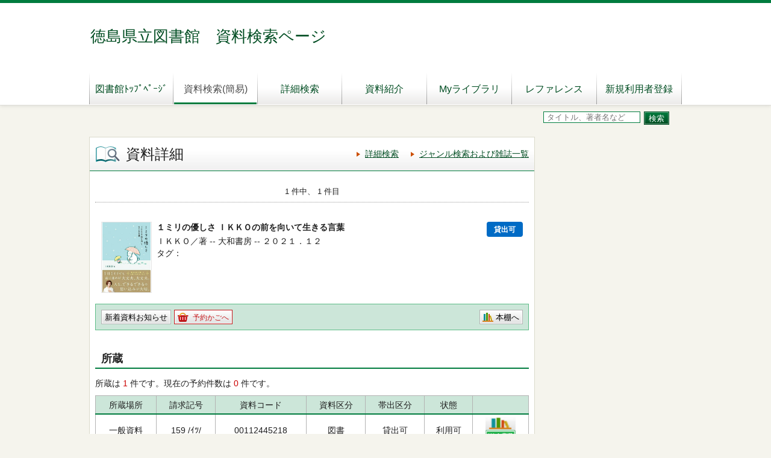

--- FILE ---
content_type: text/html;charset=UTF-8
request_url: https://alislibopac.bunmori.tokushima.jp/winj/opac/switch-detail.do?lang=ja&bibid=1110747452
body_size: 13158
content:












<!DOCTYPE html>
<HTML lang="ja">
<HEAD>
<meta charset="UTF-8">

<META name="ROBOTS" content="NONE" />
<meta name="robots" content="noindex"/>
<TITLE>資料詳細：徳島県立図書館　資料検索ページ</TITLE>
<!--[if gt IE 7]><!-->





<link rel="stylesheet" href="/winj/css/pc/basic.css" media="screen,print">



<link rel="stylesheet" href="/winj/css/pc/jquery.autocomplete.css" media="screen" >
<!--<![endif]-->
<script src="/winj/script/pc/jquery.js"></script>
<script src="/winj/script/pc/run.js"></script>
</HEAD>

<BODY onload="init();">















<div id="header" role="banner">
<div class="inner">
<h1 id="hdg-site">徳島県立図書館　資料検索ページ</h1>
<div id="nav-global" role="navigation">




<ul class="col-7">




<li><a class="" href="https://library.bunmori.tokushima.jp/">図書館ﾄｯﾌﾟﾍﾟｰｼﾞ</a></li>





<li><a href="/winj/opac/top.do" class="current">資料検索(簡易)</a></li>


<li><a href="/winj/opac/search-detail.do" class="">詳細検索</a></li>
<li><a href="/winj/opac/newly.do" class="">資料紹介</a></li>



<li><a href="/winj/opac/login.do?dispatch=/opac/mylibrary.do&amp;every=1" class="">Myライブラリ</a></li>


<li><a href="/winj/reference/search.do" class="">レファレンス</a></li>


<li><a href="/winj/opac/preregister.do" target="_blank" class="">新規利用者登録</a></li>

</ul>
</div>













</div>
</div>
















<script type="text/javascript" src="/winj/script/pc/jquery.autocomplete.js" ></script>

<SCRIPT type="text/javascript">
<!--

jQuery.noConflict();
jQuery(document).ready(
	function($){
		jQuery(function() {

			jQuery("*[name=txt_word]:text").autocomplete('/winj/opac/suggest.do?target=fulltext',{minChars:2});

		})
	}
);

var execFlag = 0;
function execSubSearch(){
	if(execFlag == 1){
		return false;
	}
	execFlag = 1;
	return true;
}
// -->
</SCRIPT>
<hr>
<ul id="nav-guide">
<li>


</li>


<li class="search-area">

<form name="SearchForm" method="post" action="/winj/opac/search-standard.do" onsubmit="return execSubSearch();" role="search">
<input type="text" name="txt_word" id="txt_word" value="" maxlength="128" class="w-70"  placeholder="タイトル、著者名など" title="キーワード検索">
<input type="hidden" name="hid_word_column" value="fulltext">
<input type="hidden" name="submit_btn_searchEasy" value="search">
<input type="submit" name="submit_btn_searchEasy" value="検索" class="btn">
</form>

</li>
</ul>
<noscript>本サイトにはJavaScriptの利用を前提とした機能がございます。<br>お客様の環境では一部の機能がご利用いただけない可能性がございますので、ご了承ください。</noscript>
















































<SCRIPT type="text/javascript">
<!--

function execPrint(connect) {
	var args = new Array();
	args[0] = window;
	args[1] = "/winj/JnlpServlet?jnlpname=print.jnlp&connecturl=" + connect;


	args[2] = "/winj/" + connect;



	var subWin = showModalDialog("/winj/opac/printdialog.do",args,"dialogHeight:100px;dialogWidth:300px");

}
function dispEbook() {

	var bibid = document.BlankForm.bibid.value;


	var url = "/winj/opac/ebook.do?bibid=" + bibid;

	win = window.open(url,"ebook","");
}
function execReserveBasket(){
	document.BlankForm.submit_btn_reserve_basket.click();
}





function execVot(idx,vottp){
	document.BlankForm.idx.value=idx;
	document.BlankForm.hid_vottp.value=vottp;
	document.BlankForm.submit_btn_evaluate.click();
}
function execReview(){
	document.BlankForm.submit_btn_review_regist.click();
}
function execRevReport(idx){
	document.BlankForm.idx.value=idx;
	document.BlankForm.submit_btn_review_report.click();
}
function execReviewList(){
	document.BlankForm.submit_btn_review_list.click();
}
function execTagReport(){
	document.BlankForm.submit_btn_tag_report.click();
}
function execTag(){
	document.BlankForm.submit_btn_tag.click();
}
function execShelf(){
	document.BlankForm.submit_btn_shelf.click();
}


function init(){
	recommend();
}
var disp = "";
function recommend(){
	sendData = "";
	url = "/winj/opac/search-recommend.do";
	disp = "recommendList";
	execAjax(url,sendData);
}
function execAjax(url,data){
	httpObj = new XMLHttpRequest();
	httpObj.onreadystatechange = statusCheck;
	httpObj.open("POST",url,true);
	httpObj.setRequestHeader('Content-Type','application/x-www-form-urlencoded;');
	httpObj.send(data);
}
function statusCheck(){
	displayData();
}
function displayData(){
	if ((httpObj.readyState == 4) && (httpObj.status == 200)){
		var str=httpObj.responseText;
		if(str.indexOf("<!DOCTYPE html>") < 0){
			document.getElementById(disp).innerHTML = str;
		}else{
			document.getElementById(disp).innerHTML = 'セッションがタイムアウトしました。';
		}
	}
	else{

	}
}


// -->
</SCRIPT>


<div id="contents" class="lyt-02">

<div id="main" role="main" class="detail">
<div class="hdg-lyt">
<h1 class="hdg-l1 icon-search-detail">資料詳細</h1>
<ul class="link-list-linear text">
<li><a href="/winj/opac/search-detail.do">詳細検索</a></li>

<li><a href="/winj/opac/search-genre.do">ジャンル検索および雑誌一覧</a></li>






</ul>
</div>


	
	
	
	
	
	
	
	
	
	
	
	
	
	
	
	
	<form name="BlankForm" method="post" action="/winj/opac/book-detail.do">
	<input type="hidden" name="hid_session" value="FF0E55CAF082B524D17316420E64600E">
	<input type="hidden" name="bibid" value="1110747452">
	<input type="hidden" name="idx" value="">
	<input type="hidden" name="hid_vottp" value="0">
	<div style="display:none;">
		
		
			<input type="submit" name="submit_btn_reserve_basket" value="予約かご">
		
		
		
			<input type="submit" name="submit_btn_review_list" value="レビュー一覧">
			<input type="submit" name="submit_btn_review_regist" value="レビュー登録">
		
		
		
		
			<input type="submit" name="submit_btn_tag" value="タグ登録">
		
		
		
			<input type="submit" name="submit_btn_shelf" value="本棚">
		
	</div>
	
	<ul class="link-back-list-linear">
		<li>
			
		</li>
		<li>
			
			
			
			
			
			
			
			
		</li>
	</ul>
	<div class="nav-area">
	<ul class="pager-02 top">
		
		<li class="center">1 件中、 1 件目</li>
	</ul>
	</div>
	<div class="lyt-indent">
	
		<ul class="list-linear icon">
			
			
		</ul>
	
	<div class="lyt-image report state hook-tag">
	<p class="link-image">
	<span class="image">
	
	
	<span class="image-edge"><img src="/winj/BookCover?bibid=1110747452" alt="" oncontextmenu="return false;" ondragstart="return false;"></span>
		
		<span class="title">
			１ミリの優しさ
			
			ＩＫＫＯの前を向いて生きる言葉
			
		</span>
	</span>
	
		
		
		



<span class="icon-borrow">貸出可</span>



		
		
	
	</p>
	<div class="column info">
	<p>
	
	ＩＫＫＯ／著 --
	大和書房 --
	２０２１．１２
	
	
	
	</p>



	
		<dl class="list-def-02">
		<dt>タグ</dt>
		
		<dd></dd>
		</dl>
		
	
	
	
	
	
	
	
	
	
	</div>
	</div>
	</div>
	<div class="box">
	<ul class="list-linear handle">
		<li class="group"><ul class="list-linear">
			
			
			
				<li><a href="/winj/opac/login.do?dispatch=/opac/mail-service.do&amp;every=1" class="btn-02">新着資料お知らせ</a></li>
			
			
			
				
				
					<li><a href="javascript:execReserveBasket()" class="btn-02 icon-reserve">予約かごへ</a></li>
					
					
					
					
					
				
			
			
	</ul></li>
	<li class="group-02">
	<ul class="list-linear">
		
			<li><a href="javascript:execShelf()" class="btn-02 icon-bookshelf">本棚へ</a></li>
		
		

		
		
		
		
		
			
		
	</ul>
	</li>
	</ul>
	</div>
	
	
		
	
	
	
		<h2 class="hdg-l2-03">所蔵</h2>
		<p>
		所蔵は
		<em class="em-02">1</em>
		件です。現在の予約件数は
		<em class="em-02">0</em>
		件です。
		</p>
		
			<table class="tbl-03 center vertical-middle">
				<thead>
					<tr>
					
					<td>所蔵場所</td>
					<td>請求記号</td>
					<td>資料コード</td>
					<td>資料区分</td>
					<td>帯出区分</td>
					<td>状態</td>
					
					<td></td>
					
					</tr>
				</thead>
				<tbody>
					
						
						<tr>
						
						<td>
						一般資料
						
						</td>
						<td>
						
						
						
						
						
						
						
						
						
						
						
						
						

						
						
						

						
						        159
						
						/ｲﾂ/
						
						</td>
						<td>00112445218</td>
						<td>図書</td>
						<td>貸出可</td>
						<td>
						
						利用可
						
						
						</td>
						
						
						<td><a href="../../iLisvirtual/?keycode=1&key=00&holcd=00112445218&count=7&type=2" target="_blank" class="btn-search"><IMG src="/winj/img/pc/icons/iLisvirtual6.png" width="50em" height="40em" alt="iLisvirtual" title="iLisvirtual"></a>
						</td>
						
						</tr>
					
				</tbody>
			</table>
			<p class="nav-top"><a href="#top">ページの先頭へ</a></p>
		
	
	
	<h2 class="hdg-l2-03">資料詳細</h2>
	<table class="tbl-04">
		<tbody>
			
			
			<tr>
			<th class="w-25">マーク種別</th>
			<td>
				
					JPマーク
				
			</td>
			</tr>
			
			
			<tr>
				<th class="w-25">マーク番号</th>
				<td>
				
					
						
						23629727
					
				
				</td>
			</tr>
			
			
			<tr>
				<th class="w-25">書名</th>
				<td>
				１ミリの優しさ
				</td>
			</tr>
			
			
			<tr>
				<th class="w-25">書名ヨミ</th>
				<td>イチミリノ　ヤサシサ</td>
				</td>
			</tr>
			
			
			<tr>
				<th>副書名</th>
				<td>ＩＫＫＯの前を向いて生きる言葉</td>
			</tr>
			
			
			<tr>
				<th>著者名</th>
				<td>
					
					
						
						<a href="/winj/opac/book-detail.do?searval=%EF%BC%A9%EF%BC%AB%EF%BC%AB%EF%BC%AF&amp;searcol=author">ＩＫＫＯ</a>
						／著
					&nbsp;
				</td>
			</tr>
			
			
			<tr>
				<th>著者名ヨミ</th>
				<td>
					
					
						
						<a href="/winj/opac/book-detail.do?searval=%E3%83%88%E3%83%A8%E3%83%80%E3%82%A4%E3%83%83%E3%82%B3%E3%82%A6&amp;searcol=author">トヨダ　イッコウ</a>
						
					&nbsp;
				</td>
			</tr>
			

			

			
			
			<tr>
				<th>出版地</th>
				<td>東京</td>
			</tr>
			
			
			<tr>
				<th>出版者</th>
				<td>大和書房</td>
			</tr>
			
			
			<tr>
				<th>出版年</th>
				<td>２０２１．１２</td>
			</tr>
			
			
			
			<tr>
				<th>頁数・図版</th>
				<td>１８９ｐ</td>
			</tr>
			
			
			<tr>
				<th>大きさ</th>
				<td>１９ｃｍ</td>
			</tr>
			
			
				
			
			
			
			
			
			
			
			<tr>
				<th>ISBN</th>
				
				
				<td>
					

					4-479-78545-3

					

					<a href="http://ndlsearch.ndl.go.jp/api/openurl?isbn=9784479785453" target="_blank" class="btn-search"><IMG src="/winj/img/pc/icons/ndlsearch.png" width="20em" height="20em" alt="国立国会図書館" title="国立国会図書館"></a>
					<a href="http://api.calil.jp/openurl?rft.isbn=9784479785453" target="_blank" class="btn-search"><IMG src="/winj/img/pc/icons/calilsearch.png" width="20em" height="20em" alt="カーリル" title="カーリル"></a>
					<a href="http://books.google.com/books?vid=ISBN9784479785453" target="_blank" class="btn-search"><IMG src="/winj/img/pc/icons/googlesearch.png" width="20em" height="20em" alt="GoogleBooks" title="GoogleBooks"></a>
					

					

				</td>
				
			</tr>
			
			
			<tr>
				<th>ISBN(新)</th>
				<td>978-4-479-78545-3</td>
			</tr>
			
			
			<tr>
				<th>本体価格</th>
				<td>１４００</td>
			</tr>
			
			
			<tr>
				<th>NDC分類(8版)</th>
				<td>159</td>
			</tr>
			
			
			<tr>
				<th>NDC分類(9版)</th>
				<td>159</td>
			</tr>
			
			
			<tr>
				<th>件名</th>
				<td>人生訓</td>
			</tr>
			
			
			
			
			
			
			<tr>
				<th>内容紹介</th>
				<td>「１日１ミリでも前に進めば大丈夫、大丈夫」「孤独はプラスに」「目に映る景色を大切に」…。つまずいたとき、立ち止まったとき、迷ったときに、背中を押してくれる言葉の数々。著者のこれまでの人生で大切だった「経験や想い」が全て詰まった１冊。</td>
			</tr>
			
			
			<tr>
				<th>著者紹介</th>
				<td>１９６２年生まれ。１９歳で横浜元町『髪結処サワイイ』に入社。その後、ヘアメイクアップアーティストとして独立。アトリエＩＫＫＯを主宰し、『女優メイクＩＫＫＯ』を確立。現在では、美容家・タレントとして活躍する傍ら、多くの美に対するプロデュース業にも注目が集まる。（本データはこの書籍が刊行された当時に掲載されていたものです）</td>
			</tr>
			

			
			
			
			
			
			
		</tbody>
	</table>
	<p class="nav-top"><a href="#top">ページの先頭へ</a></p>
	
		
	
	


	
	</form>
	

<p>※内容紹介、著者紹介は（株）日販図書館サービスおよび<BR>（株）トーハンのデータです。</p>
</div>

<hr>

<div id="sub">


	<div id="recommendList"></div>



</div>

<hr>
</div>



<div id="footer">
<div class="inner">



<p id="copyright" role="contentinfo">Copyright © 2023徳島県立図書館 All right reserved.</p>


</div>
</div>

</BODY>
</HTML>


--- FILE ---
content_type: text/css
request_url: https://alislibopac.bunmori.tokushima.jp/winj/css/pc/basic.css
body_size: 139326
content:
@charset "UTF-8";
.icons-sprite,
.hdg-l2.icon-book:after,
.hdg-l2.icon-tag:after,
.hdg-l2-02.icon-new-03 > .icon-text:after,
.list-selected a:after,
.box-search > .search-area .btn:after,
.icon-rank-01:after,
.icon-rank-02:after,
.icon-rank-03:after,
.tag-name .icon-tag:after,
.tbl-03.tag .icon-tag:after,
.box-btn.registry .icon-tag:after,
.hdg-l2-04 .icon-tag:after,
.hdg-lyt.tag .icon-tag:after,
.tag-name.icon-tag:after,
.tbl-03.tag.icon-tag:after,
.box-btn.registry.icon-tag:after,
.hdg-l2-04.icon-tag:after,
.icon-tag.hdg-lyt.tag:after,
.icon-up:before,
.hdg-l1.icon-search-detail:after,
.hdg-l1.icon-best-circulation:after,
.hdg-l1.icon-best-reservation:after,
.hdg-l1.icon-new-03:after,
.hdg-l1.icon-recommend-02:after,
.hdg-l1.icon-search-category:after,
.hdg-l1.icon-reference:after,
.hdg-l1.icon-news:after,
.hdg-l1.icon-change-user-info:after,
.hdg-l1.icon-book-card:after,
.hdg-l1.icon-calendar:after,
.hdg-l1.icon-my-library:after,
.btn-list-02 > li > a.icon-book:after,
.btn-list-02 > li > span.icon-book:after,
.btn-list-02 > li label > a.icon-book:after,
.btn-list-02 > li label > span.icon-book:after,
.btn-list-02 > li > a.icon-status-borrow:after,
.btn-list-02 > li > span.icon-status-borrow:after,
.btn-list-02 > li label > a.icon-status-borrow:after,
.btn-list-02 > li label > span.icon-status-borrow:after,
.btn-list-02 > li > a.icon-history:after,
.btn-list-02 > li > span.icon-history:after,
.btn-list-02 > li label > a.icon-history:after,
.btn-list-02 > li label > span.icon-history:after,
.btn-list-02 > li > a.icon-status-reservation:after,
.btn-list-02 > li > span.icon-status-reservation:after,
.btn-list-02 > li label > a.icon-status-reservation:after,
.btn-list-02 > li label > span.icon-status-reservation:after,
.btn-list-02 > li > a.icon-request:after,
.btn-list-02 > li > span.icon-request:after,
.btn-list-02 > li label > a.icon-request:after,
.btn-list-02 > li label > span.icon-request:after,
.btn-list-02 > li > a.icon-review:after,
.btn-list-02 > li > span.icon-review:after,
.btn-list-02 > li label > a.icon-review:after,
.btn-list-02 > li label > span.icon-review:after,
/* L14 ADD START */
.btn-list-02 > li > a.icon-ebook:after,
.btn-list-02 > li > span.icon-ebook:after,
.btn-list-02 > li label > a.icon-ebook:after,
.btn-list-02 > li label > span.icon-ebook:after,
/* L14 ADD END */
.btn-list-02 > li > a.icon-box-reservation:after,
.btn-list-02 > li > span.icon-box-reservation:after,
.btn-list-02 > li label > a.icon-box-reservation:after,
.btn-list-02 > li label > span.icon-box-reservation:after,
.btn-list-02 > li > a.icon-tag:after,
.btn-list-02 > li > span.icon-tag:after,
.btn-list-02 > li label > a.icon-tag:after,
.btn-list-02 > li label > span.icon-tag:after,
.btn-02.icon-rss:after,
.btn-02.icon-popup:after,
.btn-02.icon-rec-config:before,
.btn-02.icon-rec-config:after,
.btn-02.icon-bookshelf:after,
.btn-02.icon-tag:after,
.btn-02.icon-review:after,
.btn-02.icon-good:after,
.btn-02.icon-no-good:after,
.btn-02.icon-map:after,
.btn-02.icon-notice:after,
.btn-02.icon-change:after,
.btn-02.icon-reserve:after,
.btn-02.icon-delete:after,
.btn-02.icon-copy:after,
.btn-02.icon-transfert:after,	/* L9 ADD */
.btn-02.icon-view-bookshelf:after,
.btn-02.icon-view-bookshelf.current:after,
.btn-02.icon-view-list:after,
.btn-02.icon-view-list.current:after,
.btn-02.icon-close:after,
.link .icon-infelicity:after,
.link-list-linear .icon-infelicity:after,
.box-sub-02 [class*="box-hdg"].icon-profile:after,
.box-sub-02 [class*="box-hdg"].icon-mail:after,
.box-sub-02 [class*="box-hdg"].icon-book:after,
.box-sub-02 [class*="box-hdg"].icon-pertinent:after{
background:url('/winj/img/pc/icons-s73f4ed3ae2.png') no-repeat;
}

/* ----------------------------------------------------------------

    01. Normalize

----------------------------------------------------------------- */
/* normalize.css v2.1.0 | MIT License | git.io/normalize */
/* ----------------------------------------------------------------
    HTML5 display definitions
----------------------------------------------------------------- */
article,
aside,
details,
figcaption,
figure,
footer,
header,
hgroup,
main,
nav,
section,
summary{
display:block;
}

audio,
canvas,
video{
display:inline-block;
}

audio:not([controls]){
display:none;
height:0;
}

[hidden]{
display:none;
}

/* ----------------------------------------------------------------
    Base
----------------------------------------------------------------- */
html{
margin:0;
padding:0;
-webkit-text-size-adjust:100%;
-ms-text-size-adjust:100%;
}

html,
button,
input,
select,
textarea{
font-family:'\30e1\30a4\30ea\30aa',Meiryo,'\30D2\30E9\30AE\30CE\89D2\30B4\20\50\72\6F\20\57\33','Hiragino Kaku Gothic Pro','\FF2D\FF33\20\FF30\30B4\30B7\30C3\30AF','MS PGothic',sans-serif;
}

body{
margin:0;
padding:0;
line-height:1.42857;
font-size:87.5%;
}

hr{
display:none;
}

/* ----------------------------------------------------------------
    Links
----------------------------------------------------------------- */
a:link{
color:#004d22;
}
a:visited{
color:#004d23;
}
a:active,
a:hover{
outline:0;
text-decoration:none;
}

/* ----------------------------------------------------------------
    Typography
----------------------------------------------------------------- */
h1,
h2,
h3,
h4,
h5,
h6{
margin:0;
padding:0;
font-weight:bold;
font-size:92.85714%;
}

p{
margin:0 0 10px;
}

abbr[title]{
border-bottom:1px dotted;
}

b,
strong{
font-weight:bold;
}

em{
font-style:normal;
}

dfn{
font-style:italic;
}

hr{
-moz-box-sizing:content-box;
box-sizing:content-box;
height:0;
}

mark{
background:#ff0;
color:#000;
}

code,
kbd,
pre,
samp{
font-family:monospace, serif;
font-size:1em;
}

pre{
white-space:pre-wrap;
}

q{
quotes:"\201C" "\201D" "\2018" "\2019";
}

small{
font-size:80%;
}

sub,
sup{
font-size:75%;
line-height:0;
position:relative;
vertical-align:baseline;
}

sup{
top:-0.5em;
}

sub{
bottom:-0.25em;
}

/* ----------------------------------------------------------------
    List
----------------------------------------------------------------- */
ul,
ol,
dl{
list-style:none;
margin:0;
padding:0;
}

dd{
margin:0;
}

/* ----------------------------------------------------------------
    Embedded content
----------------------------------------------------------------- */
img{
border:0;
}

svg:not(:root){
overflow:hidden;
}

/* ----------------------------------------------------------------
    Figures
----------------------------------------------------------------- */
figure{
margin:0;
}

/* ----------------------------------------------------------------
    Forms
----------------------------------------------------------------- */
fieldset{
border:0;
margin:0 2px;
padding:0.35em 0.625em 0.75em;
display:inline-block;
}

legend{
border:0;
padding:0;
display:none;
}

button,
input,
select,
textarea{
font-family:inherit;
font-size:100%;
margin:0;
}

button,
input{
line-height:normal;
}

button,
select{
text-transform:none;
}

button,
html input[type="button"],
input[type="reset"],
input[type="submit"]{
-webkit-appearance:button;
cursor:pointer;
}

button[disabled],
html input[disabled]{
cursor:default;
}

input[type="checkbox"],
input[type="radio"]{
box-sizing:border-box;
padding:0;
}

input[type="search"]{
-webkit-appearance:textfield;
-moz-box-sizing:content-box;
-webkit-box-sizing:content-box;
box-sizing:content-box;
}

input[type="search"]::-webkit-search-cancel-button,
input[type="search"]::-webkit-search-decoration{
-webkit-appearance:none;
}

button::-moz-focus-inner,
input::-moz-focus-inner{
border:0;
padding:0;
}

@-moz-document url-prefix() {
  button:focus{
outline:thin dotted;
}
}

textarea{
overflow:auto;
vertical-align:top;
}

/* ----------------------------------------------------------------
    Tables
----------------------------------------------------------------- */
table{
margin:0 0 10px;
padding:0;
border-spacing:0;
border-collapse:collapse;
width:100%;
font-size:inherit;
}
table p,
table ul,
table ol,
table dl,
table table{
margin-top:0;
margin-bottom:8px;
}
table th,
table td{
font-weight:normal;
}
table tbody th,
table tbody td{
vertical-align:top;
}

/* ----------------------------------------------------------------

    02. Extends

----------------------------------------------------------------- */
/* ----------------------------------------------------------------
    clearfix
----------------------------------------------------------------- */
.clear:after,
#nav-global ul:after,
#nav-guide:after,
#contents:after,
.hdg-lyt.tag:after,
.hdg-lyt.classification:after,
.hdg-lyt-03:after,
.list-rank:after,
.list-linear:after,
.list-def:after,
.list-def-02:after,
.list-bookshelf:after,
.list-book > li:after,
.list-tag > li:after,
.list-book .report > .info:after,
.list-book.result:after,
.list-tag .report:after,
.link-list-linear:after,
.link-back-list-linear:after,
.btn-list-02.affix-checkbox li:after,
.btn-list-02:after,
#main #box-login > .inner dl:after,
.box-02.result:after,
.box-review > .inner > .info:after,
.box-search .search-list:after,
.lyt-image:after,
.col-2:after,
/*.col-4:after,*//* L10PTF201712 DEL */
.calendar-area .list-calendar-icon:after,
.nav-area:after,
.pager:after,
.pager-02:after,
.handle .switch-view ul:after,
.handle .switch-view:after,
.ui-star-rating ul:after,
.report .info .star-rating:after{
display:block;
clear:both;
content:"";
}

/* ----------------------------------------------------------------
    pseudo
----------------------------------------------------------------- */
#nav-global ul li a:hover:before,
#nav-global ul li a:hover:after,
#nav-global ul li a:active:before,
#nav-global ul li a:active:after,
#nav-global ul li a.current:before,
#nav-global ul li a.current:after,
.hdg-l2[class*="icon-"]:after,
.list-bookshelf > li:nth-child(3n+1):after,
.list-bookshelf > li:nth-child(3n+1) .thumbnail:after,
.btn-02.balloon span:after,
.btn-02.balloon:before,
.btn-02.icon-dummy:after,
.calendar-area .list-calendar-icon > li:after,
.list-tree li:last-child:after,
.list-tree li > .child li:first-child:after{
display:block;
position:absolute;
content:"";
}

/* ----------------------------------------------------------------
    list-bullet
----------------------------------------------------------------- */
.list-bullet > li{
position:relative;
padding:0 0 0 15px;
}

.list-bullet > li:after,
.list-def.bullet > dt:before{
top:0.45em;
left:0;
width:6px;
height:6px;
border-radius:3px;
-webkit-background-clip:padding;
-moz-background-clip:padding;
background-clip:padding-box;
background:#cc4e00;
}

/* ----------------------------------------------------------------
    link-arrow
----------------------------------------------------------------- */
.link a,
.link-list > li a,
.link-list-linear > li a,
.box-search .search-list li a{
position:relative;
padding:0 0 0 14px;
}

.link-back a,
.link-back-list > li a,
.link-back-list-linear > li a{
position:relative;
padding:0 0 0 14px;
}

.nav-top a{
position:relative;
padding:0 0 0 14px;
}

.link a:after,
.link-list > li a:after,
.link-list-linear > li a:after,
.box-search .search-list li a:after,
.hdg-lyt-02 > .nav-hdg > .next a:after,
.hdg-lyt-calendar .next .btn-02:after,
.pager .next a:after,
.pager .next span:after,
.pager-02 .next a:after,
.list-tree li > .child.terminal > li a:after,
.link-back a:after,
.link-back-list > li a:after,
.link-back-list-linear > li a:after,
.hdg-lyt-02 > .nav-hdg > .prev a:after,
.hdg-lyt-calendar .prev .btn-02:after,
.pager .prev a:after,
.pager .prev span:after,
.pager-02 .prev a:after,
.nav-top a:after,
.btn-02.balloon span:after,
.btn-02.balloon:before{
top:0.35em;
left:0;
width:0;
height:0;
}

.link a:after,
.link-list > li a:after,
.link-list-linear > li a:after,
.box-search .search-list li a:after,
.hdg-lyt-02 > .nav-hdg > .next a:after,
.hdg-lyt-calendar .next .btn-02:after,
.pager .next a:after,
.pager .next span:after,
.pager-02 .next a:after,
.list-tree li > .child.terminal > li a:after{
border-top:4px solid transparent;
border-bottom:4px solid transparent;
border-left:6px solid #cc4e00;
}

.link-back a:after,
.link-back-list > li a:after,
.link-back-list-linear > li a:after,
.hdg-lyt-02 > .nav-hdg > .prev a:after,
.hdg-lyt-calendar .prev .btn-02:after,
.pager .prev a:after,
.pager .prev span:after,
.pager-02 .prev a:after{
border-top:4px solid transparent;
border-bottom:4px solid transparent;
border-right:6px solid #cc4e00;
}

.nav-top a:after{
top:0.5em;
border-bottom:6px solid #cc4e00;
border-right:4px solid transparent;
border-left:4px solid transparent;
}

/* ----------------------------------------------------------------
    icon-base
----------------------------------------------------------------- */
.icon-new,
.icon-best,
.icon-recommend,
.icon-reserveExist,
.icon-delay,
.icon-available,
.icon-compendium,
.icon-rank-01,
.icon-rank-02,
.icon-rank-03{
display:block;
line-height:1;
-moz-box-sizing:border-box;
box-sizing:border-box;
padding:1px 0 0 0;
font-size:71.42857%;
text-align:center;
}

/* -- Add linkurl START --*/
.icon-linkurl,
/* -- Add linkurl END --*/
.icon-lent,
.icon-borrow,
.icon-others{
display:block;
width:60px;
-moz-box-sizing:border-box;
box-sizing:border-box;
padding:3px 5px 1px;
border:2px solid;
border-radius:4px;
-webkit-background-clip:padding;
-moz-background-clip:padding;
background-clip:padding-box;
font-size:85.71429%;
text-align:center;
word-wrap:break-word;
}

/* ----------------------------------------------------------------
    icon-toggle
----------------------------------------------------------------- */
.list-facet .list-hdg a:before,
.list-tree li a:before,
.list-facet .list-hdg a:after,
.list-tree li a:after{
top:50%;
background:#cc4e00;
}
.list-facet .list-hdg a:before,
.list-tree li a:before{
left:15px;
height:10px;
width:2px;
margin-top:-5px;
}
.list-facet .list-hdg a:after,
.list-tree li a:after{
left:11px;
width:10px;
height:2px;
margin-top:-1px;
}

/* ----------------------------------------------------------------

    03. Layout

----------------------------------------------------------------- */
/* ----------------------------------------------------------------
    base
----------------------------------------------------------------- */
body{
color:#1f1f1f;
background-color:#f5f4ed;
}

/* ----------------------------------------------------------------
    header
----------------------------------------------------------------- */
#header{
border-top:5px solid #007c3e;
border-bottom:1px solid #deddd8;
-webkit-box-shadow:0 0 7px rgba(0, 0, 0, 0.13);
box-shadow:0 0 7px rgba(0, 0, 0, 0.13);
background:#fff;
}
#header > .inner{
position:relative;
width:984px;
margin:0 auto;
}

/* ----------------------------------------------------------------
    nav-global
----------------------------------------------------------------- */
#nav-global{
border-bottom:1px solid #fff;
background-color:#fff;
background-image:url('[data-uri]');
background-size:100%;
background-image:-webkit-gradient(linear, 50% 100%, 50% 0%, color-stop(0%, #999999), color-stop(55%, #cfcfcf), color-stop(95%, #ffffff), color-stop(100%, #ffffff));
background-image:-webkit-linear-gradient(bottom, #999999 0%, #cfcfcf 55%, #ffffff 95%, #ffffff 100%);
background-image:-moz-linear-gradient(bottom, #999999 0%, #cfcfcf 55%, #ffffff 95%, #ffffff 100%);
background-image:-ms-linear-gradient(bottom, #999999 0%, #cfcfcf 55%, #ffffff 95%, #ffffff 100%);
background-image:linear-gradient(bottom, #999999 0%, #cfcfcf 55%, #ffffff 95%, #ffffff 100%);
font-size:114.28571%;
text-align:center;
}
#nav-global ul li{
float:left;
-moz-box-sizing:border-box;
box-sizing:border-box;
padding:0 1px 0 0;
}
#nav-global ul li:first-child{
padding-left:1px;
}
#nav-global ul li a{
display:block;
position:relative;
padding:19px 5px 14px;
background-color:#fff;
background-image:url('[data-uri]');
background-size:100%;
background-image:-webkit-gradient(linear, 50% 100%, 50% 0%, color-stop(0%, #ebeae9), color-stop(50.34%, rgba(255, 255, 255, 0.5)), color-stop(100%, rgba(255, 255, 255, 0)));
background-image:-webkit-linear-gradient(bottom, #ebeae9 0%, rgba(255, 255, 255, 0.5) 50.34%, rgba(255, 255, 255, 0) 100%);
background-image:-moz-linear-gradient(bottom, #ebeae9 0%, rgba(255, 255, 255, 0.5) 50.34%, rgba(255, 255, 255, 0) 100%);
background-image:-ms-linear-gradient(bottom, #ebeae9 0%, rgba(255, 255, 255, 0.5) 50.34%, rgba(255, 255, 255, 0) 100%);
background-image:linear-gradient(bottom, #ebeae9 0%, rgba(255, 255, 255, 0.5) 50.34%, rgba(255, 255, 255, 0) 100%);
text-decoration:none;
}
#nav-global ul li a:hover,
#nav-global ul li a:active,
#nav-global ul li a.current{
background:#fff;
padding-bottom:11px;
border-bottom:3px solid #007c3e;
color:#4c4c4c;
}
#nav-global ul li a:hover:before,
#nav-global ul li a:hover:after,
#nav-global ul li a:active:before,
#nav-global ul li a:active:after,
#nav-global ul li a.current:before,
#nav-global ul li a.current:after{
bottom:-3px;
width:1px;
height:3px;
background:#fff;
}
#nav-global ul li a:hover:before,
#nav-global ul li a:active:before,
#nav-global ul li a.current:before{
left:0;
}
#nav-global ul li a:hover:after,
#nav-global ul li a:active:after,
#nav-global ul li a.current:after{
right:0;
}
#nav-global .col-1 li{
width:100%;
}
#nav-global .col-2-tab li{/* L10PTF201712 CHG col-2 -> col-2-tab */
width:50%;
}
#nav-global .col-3 li{
width:33.33333%;
}
#nav-global .col-4 li{
width:25%;
}
#nav-global .col-5 li{
width:20%;
}
#nav-global .col-6 li{
width:16.66667%;
}
#nav-global .col-7 li{
width:141px;
}
#nav-global .col-7 li:first-child,
#nav-global .col-7 li:first-child + li,
#nav-global .col-7 li:first-child + li + li{
width:140px;
}
#nav-global .col-8 li{
width:12.5%;
}

/* ----------------------------------------------------------------
    box-utility
----------------------------------------------------------------- */
#box-utility{
position:absolute;
top:20px;
right:0;
padding:10px;
border:1px solid #dbdacb;
-moz-box-sizing:border-box;
box-sizing:border-box;
border-radius:4px;
-webkit-background-clip:padding;
-moz-background-clip:padding;
background-clip:padding-box;
background-color:#f5f4ed;
}
#box-utility .list-linear{
text-align:right;
margin:10px 0 0;
}
#box-utility .list-linear:first-child{
margin-top:0;
}
#box-utility .list-linear li{
/*margin-left:10px;
padding-left:15px;
border-left:1px solid #b3b3b3;
*/}
#box-utility .list-linear li:first-child{
margin-left:0;
padding-left:0;
border-left:none;
}

/* ----------------------------------------------------------------
    nav-guide
----------------------------------------------------------------- */
#nav-guide{
width:984px;
line-height:1.25;
margin:10px auto;
-moz-box-sizing:border-box;
box-sizing:border-box;
font-size:85.71429%;
}
#nav-guide li{
float:left;
padding:5px 0 0;
}
#nav-guide .search-area{
float:right;
width:230px;
line-height:1.23077;
padding-top:0;
font-size:108.33333%;
}
#nav-guide .search-area input[type=text]{
vertical-align:top;
width:181px;
margin:0 2px 0 0;
padding:1px 5px;
-moz-box-sizing:border-box;
box-sizing:border-box;
border:1px solid #007c3e;
}
#nav-guide .search-area .btn{
padding:2px 7px 0;
border:1px solid #004d22;
background-color:#007c3e;
-webkit-box-shadow:inset 0 0 0 1px rgba(252, 252, 252, 0.4);
box-shadow:inset 0 0 0 1px rgba(252, 252, 252, 0.4);
background-image:url('[data-uri]');
background-size:100%;
background-image:-webkit-gradient(linear, 50% 100%, 50% 0%, color-stop(0%, #004d22), color-stop(100%, #007c3e));
background-image:-webkit-linear-gradient(bottom, #004d22 0%, #007c3e 100%);
background-image:-moz-linear-gradient(bottom, #004d22 0%, #007c3e 100%);
background-image:-ms-linear-gradient(bottom, #004d22 0%, #007c3e 100%);
background-image:linear-gradient(bottom, #004d22 0%, #007c3e 100%);
}
#nav-guide .search-area .btn:hover,
#nav-guide .search-area .btn:active{
background-image:url('[data-uri]');
background-size:100%;
background-image:-webkit-gradient(linear, 50% 0%, 50% 100%, color-stop(0%, #004d22), color-stop(100%, #007c3e));
background-image:-webkit-linear-gradient(top, #004d22 0%, #007c3e 100%);
background-image:-moz-linear-gradient(top, #004d22 0%, #007c3e 100%);
background-image:-ms-linear-gradient(top, #004d22 0%, #007c3e 100%);
background-image:linear-gradient(top, #004d22 0%, #007c3e 100%);
}
#nav-guide + #contents{
margin-top:0;
}

#nav-guide .help{
padding-top:0;
float:right;
font-size:108.33333%;
}

/* ----------------------------------------------------------------
    contents
----------------------------------------------------------------- */
#contents{
width:984px;
margin:20px auto 27px;
}
#contents > .hdg-lyt{
float:left;
width:740px;
-moz-box-sizing:border-box;
box-sizing:border-box;
padding:0 9px;
border-right:1px solid #dbdacb;
border-left:1px solid #dbdacb;
}
#contents > .hdg-lyt [class*="hdg-l1"]{
margin-top:0;
margin-bottom:0;
}
#contents > .hdg-lyt .text{
right:20px;
}

/* ----------------------------------------------------------------
    main
----------------------------------------------------------------- */
#main{
float:right;
width:740px;
padding:0 9px 15px;
border:1px solid #dbdacb;
-moz-box-sizing:border-box;
box-sizing:border-box;
background:#fff;
}

/* ----------------------------------------------------------------
    sub
----------------------------------------------------------------- */
#sub{
float:left;
width:230px;
}

/* ----------------------------------------------------------------
    layout pattern
----------------------------------------------------------------- */
/* .lyt-02
----------------------------------------------- */
.lyt-02 #main{
float:left;
}
.lyt-02 #sub{
float:right;
}

/* .lyt-03
----------------------------------------------- */
.lyt-03 #main{
width:984px;
}

/* .lyt-04
----------------------------------------------- */
.lyt-04 #main{
float:left;
}
.lyt-04 #sub{
float:right;
}
.lyt-04 > .box-btn,
.lyt-04 > form > .box-btn{
position:relative;
float:left;
top:-1px;
width:740px;
margin:-1px 0 0;
border:1px solid #dbdacb;
border-top:none;
-moz-box-sizing:border-box;
box-sizing:border-box;
}

/* .lyt-top
----------------------------------------------- */
.lyt-top #box-login{
float:left;
width:230px;
}
.lyt-top #box-login + .section{
float:right;
width:740px;
padding:0 9px 15px;
}
.lyt-top .section{
margin:0 0 15px;
padding:0 9px 15px;
border:1px solid #b2b2b2;
-moz-box-sizing:border-box;
box-sizing:border-box;
background:#fff;
}
.lyt-top .section > .hdg-lyt:first-child .hdg-l1,
.lyt-top .section > .hdg-l1:first-child{
margin-top:0;
border-top:none;
}
.lyt-top .section *:last-child{
margin-bottom:0;
}
.lyt-top .section .search-area .btn{
letter-spacing:3px;
}
.lyt-top #main{
padding:0;
border:none;
background:none;
}

/* ----------------------------------------------------------------
    footer
----------------------------------------------------------------- */
#footer{
border-top:1px solid #b3b3b3;
background:#007c3e;
}
#footer > .inner{
width:984px;
margin:0 auto;
color:#fff;
}

#copyright{
line-height:1.25;
margin:0;
padding:9px 0 7px;
font-size:85.71429%;
text-align:right;
}

/* ----------------------------------------------------------------

    04. Modules

----------------------------------------------------------------- */
/* ----------------------------------------------------------------
    headings
----------------------------------------------------------------- */
/* #hdg-site
----------------------------------------------- */
#hdg-site{
padding:37px 0 39px 2px;
color:#004d22;
font-weight:normal;
font-size:185.71429%;
}

/* .hdg-l1
----------------------------------------------- */
.hdg-l1{
position:relative;
margin:20px -9px 15px;
padding:11px 25px 10px 10px;
border-top:1px solid #e6e6e6;
border-bottom:1px solid #007c3e;
background-color:#fff;
background-image:url('[data-uri]');
background-size:100%;
background-image:-webkit-gradient(linear, 50% 100%, 50% 0%, color-stop(0%, #ebebeb), color-stop(0%, #efefef), color-stop(61.84%, rgba(255, 255, 255, 0.38)), color-stop(100%, rgba(255, 255, 255, 0)));
background-image:-webkit-linear-gradient(bottom, #ebebeb 0%, #efefef 0%, rgba(255, 255, 255, 0.38) 61.84%, rgba(255, 255, 255, 0) 100%);
background-image:-moz-linear-gradient(bottom, #ebebeb 0%, #efefef 0%, rgba(255, 255, 255, 0.38) 61.84%, rgba(255, 255, 255, 0) 100%);
background-image:-ms-linear-gradient(bottom, #ebebeb 0%, #efefef 0%, rgba(255, 255, 255, 0.38) 61.84%, rgba(255, 255, 255, 0) 100%);
background-image:linear-gradient(bottom, #ebebeb 0%, #efefef 0%, rgba(255, 255, 255, 0.38) 61.84%, rgba(255, 255, 255, 0) 100%);
font-weight:normal;
font-size:171.42857%;
}
.hdg-l1[class*="icon-"]{
padding-left:60px;
}

/* .hdg-l1-02
----------------------------------------------- */
.hdg-l1-02{
line-height:1;
margin:20px -9px 15px;
padding:16px 25px 15px 10px;
border-top:1px solid #e6e6e6;
border-bottom:1px solid #007c3e;
background-color:#fff;
background-image:url('[data-uri]');
background-size:100%;
background-image:-webkit-gradient(linear, 50% 100%, 50% 0%, color-stop(0%, #ebebeb), color-stop(0%, #efefef), color-stop(61.84%, rgba(255, 255, 255, 0.38)), color-stop(100%, rgba(255, 255, 255, 0)));
background-image:-webkit-linear-gradient(bottom, #ebebeb 0%, #efefef 0%, rgba(255, 255, 255, 0.38) 61.84%, rgba(255, 255, 255, 0) 100%);
background-image:-moz-linear-gradient(bottom, #ebebeb 0%, #efefef 0%, rgba(255, 255, 255, 0.38) 61.84%, rgba(255, 255, 255, 0) 100%);
background-image:-ms-linear-gradient(bottom, #ebebeb 0%, #efefef 0%, rgba(255, 255, 255, 0.38) 61.84%, rgba(255, 255, 255, 0) 100%);
background-image:linear-gradient(bottom, #ebebeb 0%, #efefef 0%, rgba(255, 255, 255, 0.38) 61.84%, rgba(255, 255, 255, 0) 100%);
font-weight:normal;
font-size:171.42857%;
}
.hdg-l1-02 > span{
display:block;
padding:0 0 0 10px;
border-left:5px solid #007c3e;
}

/* .hdg-l2
----------------------------------------------- */
.hdg-l2{
position:relative;
padding:0 0 0 50px;
font-weight:normal;
font-size:157.14286%;
}
.hdg-l2[class*="icon-"]:after{
position:absolute;
top:50%;
}
.hdg-l2.icon-book:after{
left:13px;
overflow:hidden;
height:27px;
width:31px;
margin-top:-13.5px;
background-position:0 0;
}
.hdg-l2.icon-tag:after{
left:5px;
overflow:hidden;
height:36px;
width:40px;
margin-top:-18px;
background-position:0 -365px;
}

/* .hdg-l2-02
----------------------------------------------- */
.hdg-l2-02{
position:relative;
margin:0 0 15px;
padding:5px 7px 4px;
border-top:3px solid #5cbc87;
background:#cce6d9;
font-weight:normal;
font-size:114.28571%;
}
.hdg-l2-02 > .date{
display:block;
font-size:87.5%;
}
.hdg-l2-02[class*="icon-"] > [class*="icon-"]{
display:block;
position:absolute;
top:50%;
color:#cce6d9;
}
.hdg-l2-02.icon-new-03{
padding-left:70px;
}
.hdg-l2-02.icon-new-03 > .icon-text{
left:7px;
width:48px;
height:44px;
overflow:hidden;
margin-top:-22px;
padding:0 0 0 3px;
}
.hdg-l2-02.icon-new-03 > .icon-text:after{
overflow:hidden;
height:44px;
width:48px;
margin-top:-22px;
background-position:0 -70px;
}
.hdg-l2-02.icon-new-03 > .icon-text > span{
position:relative;
z-index:-1;
}

/* .hdg-l2-03
----------------------------------------------- */
.hdg-l2-03,
.hdg-lyt-03{
margin:35px 0 15px;
padding:0 10px 2px;
border-bottom:2px solid #007c3e;
font-weight:bold;
font-size:128.57143%;
}

/* .hdg-l2-04
----------------------------------------------- */
.hdg-l2-04,
.hdg-lyt.tag{
position:relative;
top:1px;
margin:20px 0 0;
padding:6px 3px 4px;
border:1px solid #d0caca;
border-bottom:2px solid #007c3e;
font-weight:bold;
background:#cce6d9;
}

/* .hdg-l3
----------------------------------------------- */
.hdg-l3{
position:relative;
margin:30px 0 10px;
padding:0 0 0 14px;
font-size:107.14286%;
}
.hdg-l3:after{
top:6px;
left:1px;
width:7px;
height:7px;
background:#cc4e00;
}

/* .hdg-l6
----------------------------------------------- */
.hdg-l6{
margin:0 0 10px;
}

/* .hdg-lyt
----------------------------------------------- */
.hdg-lyt{
position:relative;
}
.hdg-lyt .hdg-l1{
padding-right:78px;
}
.hdg-lyt .icon-hdg{
position:absolute;
margin-bottom:0;
top:50%;
right:0;
margin-top:-0.85em;
}
.hdg-lyt .text{
position:absolute;
top:50%;
right:0;
margin-top:-0.7em;
}
.hdg-lyt .text.link{
font-size:92.85714%;
}
.hdg-lyt.tag .hdg-l2-04,
.hdg-lyt.tag .hdg-lyt.tag{
float:left;
margin:0;
border:none;
background:none;
}
.hdg-lyt.tag .hdg-l2-04 + .search-area,
.hdg-lyt.tag .hdg-lyt.tag + .search-area{
float:right;
}
.hdg-lyt.tag .hdg-l2-04 + .search-area input[type=text],
.hdg-lyt.tag .hdg-lyt.tag + .search-area input[type=text]{
vertical-align:top;
width:300px;
margin:0 2px 0 0;
padding:1px 5px;
-moz-box-sizing:border-box;
box-sizing:border-box;
border:1px solid #004d22;
font-size:92.85714%;
}
.hdg-lyt.tag .hdg-l2-04 + .search-area [class*="btn"],
.hdg-lyt.tag .hdg-lyt.tag + .search-area [class*="btn"]{
width:60px;
-moz-box-sizing:border-box;
box-sizing:border-box;
font-size:92.85714%;
}
.hdg-lyt *:last-child{
margin-bottom:0;
}
.hdg-lyt.classification{
width:776px;
overflow:hidden;
-moz-box-sizing:border-box;
box-sizing:border-box;
margin:0 0 15px;
padding:16px 25px 15px 10px;
border-top:1px solid #e6e6e6;
border-bottom:1px solid #007c3e;
background-color:#fff;
background-image:url('[data-uri]');
background-size:100%;
background-image:-webkit-gradient(linear, 50% 100%, 50% 0%, color-stop(0%, #ebebeb), color-stop(0%, #efefef), color-stop(61.84%, rgba(255, 255, 255, 0.38)), color-stop(100%, rgba(255, 255, 255, 0)));
background-image:-webkit-linear-gradient(bottom, #ebebeb 0%, #efefef 0%, rgba(255, 255, 255, 0.38) 61.84%, rgba(255, 255, 255, 0) 100%);
background-image:-moz-linear-gradient(bottom, #ebebeb 0%, #efefef 0%, rgba(255, 255, 255, 0.38) 61.84%, rgba(255, 255, 255, 0) 100%);
background-image:-ms-linear-gradient(bottom, #ebebeb 0%, #efefef 0%, rgba(255, 255, 255, 0.38) 61.84%, rgba(255, 255, 255, 0) 100%);
background-image:linear-gradient(bottom, #ebebeb 0%, #efefef 0%, rgba(255, 255, 255, 0.38) 61.84%, rgba(255, 255, 255, 0) 100%);
}
.hdg-lyt.classification [class*="hdg-"]{
float:left;
margin:0;
padding:0;
border:none;
background:none;
}
.hdg-lyt.classification .selector{
float:left;
margin:0 0 0 20px;
font-size:92.85714%;
}
.hdg-lyt.classification .icon-hdg{
right:20px;
}

/* .hdg-lyt-02
----------------------------------------------- */
.hdg-lyt-02{
position:relative;
margin:0 0 30px;
padding:10px;
background:#007c3e;
}
.hdg-lyt-02 > .hdg-l2{
width:506px;
margin:0 auto;
padding:4px 5px 3px 50px;
-moz-box-sizing:border-box;
box-sizing:border-box;
border:1px solid #b3b3b3;
background:#fff;
}
.hdg-lyt-02 > .nav-hdg > .next,
.hdg-lyt-02 > .nav-hdg > .prev{
position:absolute;
top:10px;
width:92px;
}
.hdg-lyt-02 > .nav-hdg > .next a,
.hdg-lyt-02 > .nav-hdg > .prev a{
padding-top:12px;
padding-bottom:10px;
color:#004d22;
}
.hdg-lyt-02 > .nav-hdg > .next a:after,
.hdg-lyt-02 > .nav-hdg > .prev a:after{
top:1.2em;
}
.hdg-lyt-02 > .nav-hdg > .next{
right:10px;
}
.hdg-lyt-02 > .nav-hdg > .next a{
padding-right:27px;
padding-left:11px;
}
.hdg-lyt-02 > .nav-hdg > .next a:after{
left:auto;
right:12px;
}
.hdg-lyt-02 > .nav-hdg > .prev{
left:10px;
}
.hdg-lyt-02 > .nav-hdg > .prev a{
padding-right:11px;
padding-left:27px;
}
.hdg-lyt-02 > .nav-hdg > .prev a:after{
left:12px;
}

/* .hdg-lyt-03
----------------------------------------------- */
.hdg-lyt-03 h1,
.hdg-lyt-03 h2,
.hdg-lyt-03 h3,
.hdg-lyt-03 h4,
.hdg-lyt-03 h5,
.hdg-lyt-03 h6{
font-size:100%;
float:left;
}
.hdg-lyt-03 .switch-view{
float:right;
margin:1px 0 0 20px;
font-size:72.22222%;
}
.hdg-lyt-03 .switch-view > p{
float:left;
}
.hdg-lyt-03 .nav-area{
float:left;
margin:5px 0 0 15px;
font-weight:normal;
font-size:107.73451%;
}

/* headings adjust margin
----------------------------------------------- */
#main > :first-child[class*="hdg-"],
#main > :first-child[class="hdg-lyt"] > [class*="hdg-"]{
margin-top:0;
}

#main > :first-child[class*="hdg-l1"],
#main > :first-child[class="hdg-lyt"] > [class*="hdg-l1"]{
border-top:none;
}

[class*="hdg-l"] + [class*="hdg-l"]{
margin-top:0;
}

/* ----------------------------------------------------------------
    paragraph
----------------------------------------------------------------- */
/* .note
----------------------------------------------- */
.note{
line-height:1.25;
font-size:85.71429%;
}

/* .em-01
----------------------------------------------- */
.em-01{
color:#cc4e00;
font-weight:normal;
}

/* .em-02
----------------------------------------------- */
.em-02{
color:#cc0100;
}

/* .highlight
----------------------------------------------- */
.highlight{
background:#feff7f !important;
}

/* ----------------------------------------------------------------
    lists
----------------------------------------------------------------- */
/* .list-bullet
----------------------------------------------- */
.list-bullet{
margin:0 0 10px 10px;
}
.list-bullet > li{
margin:0 0 5px;
}

/* .list-rank
----------------------------------------------- */
.list-rank{
margin:0 0 0 -29px;
}
.list-rank > li{
float:left;
width:220px;
margin:0 0 0 29px;
min-height:122px;
}
.list-rank > li [class*="icon-rank"]{
display:inline-block;
position:relative;
line-height:1.25;
margin-bottom:7px;
font-weight:bold;
font-size:85.71429%;
}
.list-rank > li [class*="icon-rank"] .num{
position:absolute;
top:50%;
left:24px;
margin-top:-0.6em;
font-size:125%;
}

/* .list-linear
----------------------------------------------- */
.list-linear > li{
float:left;
margin:0 0 0 5px;
}
.list-linear > li:first-child{
margin-left:0;
}
.list-linear.icon{
display:inline-block;
vertical-align:top;
margin:0;
margin-top:3px;
}
.list-linear.icon + .report{
margin-top:3px;
}
.list-linear.border > li{
line-height:1;
margin:2px 0 3px 9px;
padding:2px 0 0 9px;
border-left:1px dotted #9b9b9b;
}
.list-linear.border > li:first-child{
margin-left:0;
padding-left:0;
border-left:none;
}
/* -- Add linkurl START --*/
.list-linear > li .icon-linkurl{
margin-left:-155px;
}
/* -- Add linkurl END --*/
.list-linear.border > li .icon-lent,
.list-linear.border > li .icon-borrow,
.list-linear.border > li .icon-others,
.list-linear.border > li .icon-embargo,
.list-linear.border > li .icon-arrear,
.list-linear.border > li .icon-wait{
line-height:1.25;
}
.list-linear.border > li .star-rating,
.list-linear.border > li .list-def-02{
margin-bottom:0;
}

/* list-linear adjust margin
----------------------------------------------- */
.icon-rank-01 + .list-linear.icon,
.icon-rank-02 + .list-linear.icon,
.icon-rank-03 + .list-linear.icon{
margin-left:5px;
}

.tbl-02 tbody th .list-linear.icon{
margin-left:5px;
}

/* .list-def
----------------------------------------------- */
.list-def > dt{
float:left;
overflow:hidden;
margin:0 0 5px;
}
.list-def > dd{
float:right;
overflow:hidden;
margin:0 0 10px;
}
.list-def > dd + dt{
clear:both;
}
.list-def.em > dt{
font-weight:bold;
}
.list-def.em > dd{
color:#cc4e00;
}
.list-def.bullet{
margin:0 0 0 10px;
}
.list-def.bullet > dt{
position:relative;
padding:0 0 0 17px;
}
.list-def.bullet > dt:after{
content:"：";
}
.list-def.bullet > dd{
float:left;
}

/* .list-def-02
----------------------------------------------- */
.list-def-02 > dt{
float:left;
overflow:hidden;
margin:0 0 0 10px;
padding:0 0 0 10px;
border-left:1px dotted #9b9b9b;
}
.list-def-02 > dt:first-child{
margin-left:0;
padding-left:0;
border-left:none;
}
.list-def-02 > dt:after{
content:"：";
}
.list-def-02 > dt.no-colon{
margin:0 1em 0 0;
}
.list-def-02 > dt.no-colon:after{
content:"";
}
.list-def-02 > dd{
float:left;
}
.list-def-02 > dd > b a{
padding:0 5px;
}
.list-def-02 > dd + dd{
margin:0 0 0 10px;
padding:0 0 0 10px;
border-left:1px dotted #9b9b9b;
}

/* .list-def-03
----------------------------------------------- */
.list-def-03 dt{
margin:0 0 5px;
font-weight:bold;
}
.list-def-03 dt:after{
content:"：";
}
.list-def-03 dd{
margin:0 0 10px 1em;
}

/* .list-check
----------------------------------------------- */
.list-check > li{
margin:0 0 10px;
}
.list-check > li label input[type="checkbox"]{
vertical-align:top;
margin:2px 5px 0 0;
}

/* .list-notice
----------------------------------------------- */
.list-notice > li{
position:relative;
margin:0 0 20px;
padding:0 0 0 1.5em;
font-size:92.85714%;
}
.list-notice > li .mark{
position:absolute;
top:0;
left:0;
color:#cc4e00;
}

/* .list-selected
----------------------------------------------- */
.list-selected > li{
margin:0 0 8px;
}
.list-selected a{
display:inline-block;
position:relative;
padding:0 0 0 22px;
color:#1f1f1f;
text-decoration:none;
}
.list-selected a:after{
overflow:hidden;
height:16px;
width:16px;
margin-top:-8px;
background-position:0 -465px;
top:0;
left:0;
margin-top:0;
}

/* ----------------------------------------------------------------
    book lists
----------------------------------------------------------------- */
/* .list-bookshelf
----------------------------------------------- */
.list-bookshelf{
margin:20px 0 0;
}
.list-bookshelf > li{
position:relative;
float:left;
width:240px;
margin:20px 0 0;
padding:0 0 20px;
-moz-box-sizing:border-box;
box-sizing:border-box;
}
.list-bookshelf > li:nth-child(1),
.list-bookshelf > li:nth-child(2),
.list-bookshelf > li:nth-child(3){
margin-top:0;
}
.list-bookshelf .thumbnail{
position:relative;
min-height:134px;
padding:0 10px 32px;
}
.list-bookshelf .thumbnail label{
vertical-align:top;
}
.list-bookshelf .thumbnail label input[type="checkbox"]{
vertical-align:top;
margin:2px 5px 0 0;
}
.list-bookshelf .thumbnail .label-hdg{
display:inline-block;
position:relative;
top:-1px;
vertical-align:top;
padding:0 30px 0 0;
font-weight:bold;
}
.list-bookshelf .thumbnail .equalize{
position:absolute;
bottom:31px;
display:inline-block;
}
.list-bookshelf .thumbnail .equalize p{
margin-bottom:0;
}
.list-bookshelf .thumbnail .equalize p .icon-best{
display:inline-block;
}
.list-bookshelf .thumbnail .equalize p .icon-new-02{
display:inline-block;
position:relative;
bottom:-2px;
margin-left:6px;
}
.list-bookshelf .thumbnail .image{
-webkit-box-shadow:0 0 5px 1px #c5c5c5;
box-shadow:0 0 5px 1px #c5c5c5;
width:82px;
border:1px solid #b1b1b1;
text-align:center;
}
.list-bookshelf .thumbnail .image img{
max-width:82px;
max-height:116px;
vertical-align:bottom;
}
.list-bookshelf > li:nth-child(3n+1){
clear:both;
}
.list-bookshelf > li:nth-child(3n+1):after{
top:-20px;
width:720px;
border-bottom:1px solid #d6d6d6;
}
.list-bookshelf > li:nth-child(3n+1) .thumbnail:after{
z-index:1;
bottom:0;
left:0;
content:url(/winj/img/pc/bg-bookshelf.gif);
}
.list-bookshelf > li:first-child:after{
border:none;
}
.list-bookshelf .report{
padding:0 10px;
}
.list-bookshelf .report .title{
margin-top:10px;
}

/* .list-book / .list-tag
----------------------------------------------- */
.list-book,
.list-tag{
margin:0 0 10px;
}
.list-book > li,
.list-tag > li{
padding:10px 0 0;
border-top:1px solid #d6d6d6;
}
.list-book > li:first-child,
.list-tag > li:first-child{
border-top:none;
}
.list-book label,
.list-tag label{
display:block;
float:left;
width:65px;
-moz-box-sizing:border-box;
box-sizing:border-box;
padding:0 0 0 10px;
font-weight:bold;
}
.list-book label input[type="checkbox"],
.list-tag label input[type="checkbox"]{
vertical-align:top;
margin:2px 5px 0 0;
}

.list-book > li{
margin:0 0 5px;
}
.list-book .report > .lyt-image{
-moz-box-sizing:border-box;
box-sizing:border-box;
float:left;
width:411px;
min-height:84px;
}
.list-book .report > .lyt-image.image-small > .list-linear.icon{
margin-left:-51px;
}
.list-book .report > .info{
float:right;
width:243px;
}
.list-book .report > .info .star-rating,
.list-book .report > .info .list-def-02,
.list-book .report > .info .list-linear{
float:right;
}
.list-book .report > .info .star-rating + p,
.list-book .report > .info .list-def-02 + p,
.list-book .report > .info .list-linear + p{
clear:both;
text-align:right;
}
.list-book .report > .info .btn-02{
font-size:100%;
}
.list-book.result label{
width:62px;	/* L8 CHG 60px -> 62px */
}
.list-book.result .report > .lyt-image{
width:467px;
}
.list-book.result .report > .info{
width:182px;
}
/* -- Add linkurl START --*/
.list-book.result .report > .info .icon-linkurl,
/* -- Add linkurl END --*/
.list-book.result .report > .info .icon-lent,
.list-book.result .report > .info .icon-borrow,
.list-book.result .report > .info .icon-others,
.list-book.result .report > .info .icon-embargo,
.list-book.result .report > .info .icon-arrear,
.list-book.result .report > .info .icon-wait{
font-size:100%;
}

.list-tag .report > .tag-name{
float:left;
width:425px;
-moz-box-sizing:border-box;
box-sizing:border-box;
}
.list-tag .report > .tag-name .icon-tag{
font-weight:bold;
}
.list-tag .report > .tag-name + .info b,
.list-tag .report > .tag-name + .info span{
font-weight:bold;
font-size:133.33333%;
}
.list-tag .report > .info{
float:right;
width:230px;
-moz-box-sizing:border-box;
box-sizing:border-box;
padding:0 0 0 30px;
text-align:right;
}
.list-tag .report > .info .num,
.list-tag .report > .info .btn-change{
display:inline-block;
text-align:right;
}
.list-tag .report > .info .btn-change{
margin-left:30px;
}
.list-tag .report > .info .btn-change .btn-02{
font-size:100%;
}

/* .list-book-02
----------------------------------------------- */
.list-book-02 > li{
padding:10px 0 7px;
border-top:1px solid #d6d6d6;
}
.list-book-02 > li:first-child{
padding-top:0;
border-top:none;
}
.list-book-02 > li .lyt-image .image{
margin-bottom:0;
}
.list-book-02 > li .report .info{
font-size:92.30769%;
}

/* ----------------------------------------------------------------
    link
----------------------------------------------------------------- */
/* .link
----------------------------------------------- */
/* .link-back
----------------------------------------------- */
/* .link-list / .link-back-list
----------------------------------------------- */
.link-list > li,
.link-back-list > li{
margin:15px 0 0;
}
.link-list > li:first-child,
.link-back-list > li:first-child{
margin-top:0;
}
.link-list > li a,
.link-back-list > li a{
display:inline-block;
}

/* .link-list-02
----------------------------------------------- */
.link-list-02 > li{
border-top:1px solid #d6d6d6;
padding:9px 0 8px;
}
.link-list-02 > li:first-child{
padding-top:0;
border-top:none;
}
.link-list-02 > li a{
display:block;
}

/* .link-list-linear / .link-back-list-linear
----------------------------------------------- */
.link-list-linear > li,
.link-back-list-linear > li{
float:left;
margin:0 0 0 20px;
}
.link-list-linear > li:first-child,
.link-back-list-linear > li:first-child{
margin-left:0;
}

/* .nav-top
----------------------------------------------- */
.nav-top{
font-size:92.85714%;
text-align:right;
}

/* ----------------------------------------------------------------
    buttons
---------------------------------------------------------------- */
/* .btn
----------------------------------------------- */
.btn{
display:inline-block;
border:1px solid #c43800;
background-color:#c43800;
-moz-box-sizing:border-box;
box-sizing:border-box;
-webkit-box-shadow:inset 0 0 0 1px rgba(252, 252, 252, 0.4);
box-shadow:inset 0 0 0 1px rgba(252, 252, 252, 0.4);
background-image:url('[data-uri]');
background-size:100%;
background-image:-webkit-gradient(linear, 50% 0%, 50% 100%, color-stop(0%, #cc4e00), color-stop(100%, #c43800));
background-image:-webkit-linear-gradient(top, #cc4e00 0%, #c43800 100%);
background-image:-moz-linear-gradient(top, #cc4e00 0%, #c43800 100%);
background-image:-ms-linear-gradient(top, #cc4e00 0%, #c43800 100%);
background-image:linear-gradient(top, #cc4e00 0%, #c43800 100%);
text-align:center;
color:#fff;
}
.btn:link,
.btn:visited{
color:#fff;
text-decoration:none;
}
.btn:hover,
.btn:active{
background-image:url('[data-uri]');
background-size:100%;
background-image:-webkit-gradient(linear, 50% 100%, 50% 0%, color-stop(0%, #cc4e00), color-stop(100%, #c43800));
background-image:-webkit-linear-gradient(bottom, #cc4e00 0%, #c43800 100%);
background-image:-moz-linear-gradient(bottom, #cc4e00 0%, #c43800 100%);
background-image:-ms-linear-gradient(bottom, #cc4e00 0%, #c43800 100%);
background-image:linear-gradient(bottom, #cc4e00 0%, #c43800 100%);
}

/* .btn-02
----------------------------------------------- */
.btn-02{
display:inline-block;
position:relative;
line-height:1.23077;
padding:4px 5px 2px;
border:1px solid #b3b3b3;
-moz-box-sizing:border-box;
box-sizing:border-box;
background-color:#fff;
-webkit-box-shadow:inset 0 0 0 1px #fbfbfb;
box-shadow:inset 0 0 0 1px #fbfbfb;
background-image:url('[data-uri]');
background-size:100%;
background-image:-webkit-gradient(linear, 50% 100%, 50% 0%, color-stop(0%, #e0e0e0), color-stop(99.54%, rgba(255, 255, 255, 0)), color-stop(100%, rgba(255, 255, 255, 0)));
background-image:-webkit-linear-gradient(bottom, #e0e0e0 0%, rgba(255, 255, 255, 0) 99.54%, rgba(255, 255, 255, 0) 100%);
background-image:-moz-linear-gradient(bottom, #e0e0e0 0%, rgba(255, 255, 255, 0) 99.54%, rgba(255, 255, 255, 0) 100%);
background-image:-ms-linear-gradient(bottom, #e0e0e0 0%, rgba(255, 255, 255, 0) 99.54%, rgba(255, 255, 255, 0) 100%);
background-image:linear-gradient(bottom, #e0e0e0 0%, rgba(255, 255, 255, 0) 99.54%, rgba(255, 255, 255, 0) 100%);
font-size:92.85714%;
text-decoration:none;
}
.btn-02:link,
.btn-02:visited{
color:#000;
}
.btn-02:hover,
.btn-02:active{
background-image:url('[data-uri]');
background-size:100%;
background-image:-webkit-gradient(linear, 50% 0%, 50% 100%, color-stop(0%, #e0e0e0), color-stop(99.54%, rgba(255, 255, 255, 0)), color-stop(100%, rgba(255, 255, 255, 0)));
background-image:-webkit-linear-gradient(top, #e0e0e0 0%, rgba(255, 255, 255, 0) 99.54%, rgba(255, 255, 255, 0) 100%);
background-image:-moz-linear-gradient(top, #e0e0e0 0%, rgba(255, 255, 255, 0) 99.54%, rgba(255, 255, 255, 0) 100%);
background-image:-ms-linear-gradient(top, #e0e0e0 0%, rgba(255, 255, 255, 0) 99.54%, rgba(255, 255, 255, 0) 100%);
background-image:linear-gradient(top, #e0e0e0 0%, rgba(255, 255, 255, 0) 99.54%, rgba(255, 255, 255, 0) 100%);
}
.btn-02.selected,
.btn-02.current{
border:1px solid #4b4b4b;
background-color:#e5e5e5;
-webkit-box-shadow:none;
box-shadow:none;
background-image:url('[data-uri]');
background-size:100%;
background-image:-webkit-gradient(linear, 50% 100%, 50% 0%, color-stop(0%, #7a7a7a), color-stop(0%, #666666), color-stop(100%, #4b4b4b));
background-image:-webkit-linear-gradient(bottom, #7a7a7a 0%, #666666 0%, #4b4b4b 100%);
background-image:-moz-linear-gradient(bottom, #7a7a7a 0%, #666666 0%, #4b4b4b 100%);
background-image:-ms-linear-gradient(bottom, #7a7a7a 0%, #666666 0%, #4b4b4b 100%);
background-image:linear-gradient(bottom, #7a7a7a 0%, #666666 0%, #4b4b4b 100%);
color:#fff;
}
.btn-02.balloon{
display:block;
position:relative;
}
.btn-02.balloon span:after,
.btn-02.balloon:before{
background:transparent;
left:auto;
}
.btn-02.balloon span:after{
top:0.6em !important;
right:-6px;
border-top:4px solid transparent;
border-bottom:4px solid transparent;
border-left:6px solid #f7f7f7;
}
.btn-02.balloon:before{
top:0.45em !important;
right:-7px;
border-top:6px solid transparent;
border-bottom:6px solid transparent;
border-left:7px solid #b3b3b3;
}
.btn-02.icon-dummy{
padding-left:26px;
}
.btn-02.icon-dummy:after{
left:6px;
width:14px;
height:14px;
margin-top:-7px;
background:#d7d7d7;
}

/* .btn-list
----------------------------------------------- */
.btn-list{
font-size:114.28571%;
text-align:center;
}
.btn-list > li{
display:inline-block;
margin:0 0 0 5px;
vertical-align:middle;
}
.btn-list > li:first-child{
margin-left:0;
}
.btn-list .btn{
padding:6px 0 3px;
min-width:180px;
}
.btn-list .btn-02{
display:inline-block;
min-width:92px;
padding:9px 0 6px;
}

/* .btn-list-02
----------------------------------------------- */
.btn-list-02{
margin:0 0 0 -20px;
padding:0 10px;
}
.btn-list-02 > li{
position:relative;
float:left;
width:340px;
margin:0 0 10px 20px;
}
.btn-list-02 > li:nth-child(odd){
clear:both;
}
.btn-list-02 > li > a,
.btn-list-02 > li > span,
.btn-list-02 > li label > a,
.btn-list-02 > li label > span{
display:block;
min-height:56px;
-moz-box-sizing:border-box;
box-sizing:border-box;
padding:7px 70px 7px 10px;
border:1px solid #b3b3b3;
border-radius:4px;
-webkit-background-clip:padding;
-moz-background-clip:padding;
background-clip:padding-box;
background-color:#fff;
-webkit-box-shadow:inset 0 0 0 1px #fbfbfb;
box-shadow:inset 0 0 0 1px #fbfbfb;
background-image:url('[data-uri]');
background-size:100%;
background-image:-webkit-gradient(linear, 50% 100%, 50% 0%, color-stop(0%, #e0e0e0), color-stop(99.54%, rgba(255, 255, 255, 0)), color-stop(100%, rgba(255, 255, 255, 0)));
background-image:-webkit-linear-gradient(bottom, #e0e0e0 0%, rgba(255, 255, 255, 0) 99.54%, rgba(255, 255, 255, 0) 100%);
background-image:-moz-linear-gradient(bottom, #e0e0e0 0%, rgba(255, 255, 255, 0) 99.54%, rgba(255, 255, 255, 0) 100%);
background-image:-ms-linear-gradient(bottom, #e0e0e0 0%, rgba(255, 255, 255, 0) 99.54%, rgba(255, 255, 255, 0) 100%);
background-image:linear-gradient(bottom, #e0e0e0 0%, rgba(255, 255, 255, 0) 99.54%, rgba(255, 255, 255, 0) 100%);
color:#1f1f1f;
text-decoration:none;
}
.btn-list-02 > li > a:hover,
.btn-list-02 > li > a:active,
.btn-list-02 > li > span:hover,
.btn-list-02 > li > span:active,
.btn-list-02 > li label > a:hover,
.btn-list-02 > li label > a:active,
.btn-list-02 > li label > span:hover,
.btn-list-02 > li label > span:active{
background-image:url('[data-uri]');
background-size:100%;
background-image:-webkit-gradient(linear, 50% 0%, 50% 100%, color-stop(0%, #e0e0e0), color-stop(99.54%, rgba(255, 255, 255, 0)), color-stop(100%, rgba(255, 255, 255, 0)));
background-image:-webkit-linear-gradient(top, #e0e0e0 0%, rgba(255, 255, 255, 0) 99.54%, rgba(255, 255, 255, 0) 100%);
background-image:-moz-linear-gradient(top, #e0e0e0 0%, rgba(255, 255, 255, 0) 99.54%, rgba(255, 255, 255, 0) 100%);
background-image:-ms-linear-gradient(top, #e0e0e0 0%, rgba(255, 255, 255, 0) 99.54%, rgba(255, 255, 255, 0) 100%);
background-image:linear-gradient(top, #e0e0e0 0%, rgba(255, 255, 255, 0) 99.54%, rgba(255, 255, 255, 0) 100%);
}
.btn-list-02 > li > a dd,
.btn-list-02 > li > span dd,
.btn-list-02 > li label > a dd,
.btn-list-02 > li label > span dd{
color:#4c4c4c;
font-size:85.71429%;
}
.btn-list-02 > li > a .number,
.btn-list-02 > li > span .number,
.btn-list-02 > li label > a .number,
.btn-list-02 > li label > span .number{
display:block;
position:absolute;
top:50%;
right:10px;
line-height:1;
margin:-7px 0 0;
}
.btn-list-02 > li > a .number > span,
.btn-list-02 > li > span .number > span,
.btn-list-02 > li label > a .number > span,
.btn-list-02 > li label > span .number > span{
font-weight:bold;
font-size:128.57143%;
}
.btn-list-02 > li > a .title,
.btn-list-02 > li > span .title,
.btn-list-02 > li label > a .title,
.btn-list-02 > li label > span .title{
display:block;
margin:0;
padding:0 0 0 28px;
}
.btn-list-02.affix-checkbox input[type="checkbox"]{
position:absolute;
top:50%;
margin-top:-6px;
}
.btn-list-02.affix-checkbox a{
position:relative;
margin-left:23px;
}

/* ----------------------------------------------------------------
    boxes
----------------------------------------------------------------- */
/* #box-login
----------------------------------------------- */
#box-login{
overflow:hidden;
margin:0 0 10px;
border:1px solid #007c3e;
-moz-box-sizing:border-box;
box-sizing:border-box;
border-radius:4px;
-webkit-background-clip:padding;
-moz-background-clip:padding;
background-clip:padding-box;
background-color:#fff;
}
#box-login > .box-hdg{
padding:9px 10px 7px;
background-color:#cbe5d9;
background-image:url('[data-uri]');
background-size:100%;
background-image:-webkit-gradient(linear, 50% 100%, 50% 0%, color-stop(0%, #a3cfb9), color-stop(100%, #cce6d9));
background-image:-webkit-linear-gradient(bottom, #a3cfb9 0%, #cce6d9 100%);
background-image:-moz-linear-gradient(bottom, #a3cfb9 0%, #cce6d9 100%);
background-image:-ms-linear-gradient(bottom, #a3cfb9 0%, #cce6d9 100%);
background-image:linear-gradient(bottom, #a3cfb9 0%, #cce6d9 100%);
font-weight:normal;
font-size:135.71429%;
text-align:center;
}
#box-login > .inner{
padding:10px;
}
#box-login > .inner dl{
line-height:1.23077;
font-size:92.85714%;
}
#box-login > .inner dl dd{
margin:0 0 10px;
}
#box-login > .inner input[type=text],
#box-login > .inner input[type=password]{
width:100%;
-moz-box-sizing:border-box;
box-sizing:border-box;
}
#box-login > .inner .btn{
width:100%;
padding:5px 0 4px;
font-weight:bold;
font-size:107.14286%;
}

#main #box-login{
width:501px;
margin:50px auto;
}
#main #box-login > .box-hdg{
text-align:left;
}
#main #box-login > .inner{
text-align:center;
}
#main #box-login > .inner dl{
width:510px;
margin:0 auto;
}
#main #box-login > .inner dl dt{
float:left;
clear:both;
width:126px;
padding:5px 10px 0 0;
text-align:right;
}
#main #box-login > .inner dl dd{
float:left;
width:314px;
}
#main #box-login > .inner .btn{
width:208px;
}

/* .box
----------------------------------------------- */
.box{
margin:0 0 10px;
padding:9px;
-moz-box-sizing:border-box;
box-sizing:border-box;
border:1px solid #5cbc87;
background:#cce6d9;
}

/* .box-02
----------------------------------------------- */
.box-02{
margin:0 0 10px;
padding:10px;
-moz-box-sizing:border-box;
box-sizing:border-box;
border:1px solid #f3a074;
background:#fbdfd1;
font-size:92.85714%;
}
.box-02 *:last-child{
margin-bottom:0;
}
.box-02.result .hdg-l6{
float:left;
vertical-align:top;
margin:0 8px 0 0;
font-size:130%;
}
.box-02.result .list-linear,
.box-02.result .list-def-02{
float:left;
}
.box-02.result .list-linear > li span{
display:inline-block;
vertical-align:top;
margin:0 8px;
}
.box-02.result .switch-view{
float:right;
}
.box-02.result .switch-view dd{
margin-top:-2px;
}
.box-02.result .switch-view .btn-02{
font-size:100%;
}
.box-02.result *{
margin-bottom:0;
}

/* .box-03
----------------------------------------------- */
.box-03{
padding:9px;
border:1px solid #dbdacb;
border-radius:4px;
-webkit-background-clip:padding;
-moz-background-clip:padding;
background-clip:padding-box;
-moz-box-sizing:border-box;
box-sizing:border-box;
background-color:#f5f4ed;
}

/* .box-review
----------------------------------------------- */
.box-review{
margin:0 0 15px;
padding:5px 4px;
border:1px solid #dbd9ca;
border-radius:4px;
-webkit-background-clip:padding;
-moz-background-clip:padding;
background-clip:padding-box;
background-color:#f5f3ed;
}
.box-review > .box-hdg,
.box-review > .hdg-lyt .box-hdg{
margin:0 0 0 10px;
padding:5px 10px 8px 97px;
font-weight:bold;
}
.box-review > .hdg-lyt{
position:relative;
}
.box-review > .hdg-lyt .star-rating{
position:absolute;
top:5px;
left:0;
background:url(/winj/img/pc/icon-stars.png) no-repeat;
}
.box-review > .hdg-lyt .star-rating span{
display:block;
position:relative;
z-index:-1;
overflow:hidden;
width:74px;
height:14px;
}

.box-review > .hdg-lyt .star-rating.rate-0{
background-position:right 0;
}
.box-review > .hdg-lyt .star-rating.rate-1{
background-position:-60px 0;
}
.box-review > .hdg-lyt .star-rating.rate-2{
background-position:-45px 0;
}
.box-review > .hdg-lyt .star-rating.rate-3{
background-position:-30px 0;
}
.box-review > .hdg-lyt .star-rating.rate-4{
background-position:-15px 0;
}
.box-review > .hdg-lyt .star-rating.rate-5{
background-position:0 0;
}
.box-review > .inner{
padding:10px;
background:#fff;
}
.box-review > .inner > .info{
padding:5px 0 0;
border-top:1px solid #d6d6d6;
font-size:92.85714%;
}
.box-review > .inner > .info .list-def-02{
float:right;
margin:0 0 5px;
}
.box-review > .inner > .info .list-def-02 > dt{
margin:0 0 0 10px;
padding:0;
border-left:none;
}
.box-review > .inner > .info .list-def-02 > dt:first-child{
margin-left:0;
}
.box-review > .inner > .info .list-linear{
float:right;
clear:both;
}
.box-review > .inner > .info .list-linear > li{
margin:0 0 0 15px;
}
.box-review > .inner > .info .list-linear > li:first-child{
margin-left:0;
}
.box-review > .inner > .info .list-linear .list-def > dt{
float:left;
clear:none;
overflow:visible;
margin:0 0 0 15px;
padding:0 7px 0 0;
}
.box-review > .inner > .info .list-linear .list-def > dt :first-child{
margin-left:0;
}
.box-review > .inner > .info .list-linear .list-def > dd{
float:left;
margin:4px 0 0 3px;
font-size:107.69231%;
}
.box-review > .inner > .info .list-linear .btn-02{
font-size:100%;
}
.box-review > .inner > .info .list-linear .link{
margin-top:4px;
}

/* .box-sub
----------------------------------------------- */
.box-sub{
margin:0 0 10px;
padding:10px;
border-top:3px solid #007c3e;
border-right:1px solid #e5e5e5;
border-bottom:1px solid #e5e5e5;
border-left:1px solid #e5e5e5;
background-color:#fff;
}
.box-sub > .box-hdg,
.box-sub > .hdg-lyt .box-hdg{
margin:0 0 15px;
font-weight:normal;
font-size:135.71429%;
}
.box-sub > .hdg-lyt .box-hdg{
padding-right:68px;
}
.box-sub > .hdg-lyt .icon-hdg{
margin-top:-1em;
}
.box-sub select{
width:100%;
}
.box-sub .lyt-image{
min-height:126px;
}

/* .box-sub-02
----------------------------------------------- */
.box-sub-02{
line-height:1.23077;
margin:0 0 10px;
padding:0 10px 10px;
border:1px solid #007c3e;
-moz-box-sizing:border-box;
box-sizing:border-box;
background-color:#fff;
font-size:92.85714%;
}
.box-sub-02 > .box-hdg,
.box-sub-02 > .hdg-lyt .box-hdg{
position:relative;
margin:0 -10px 15px;
padding:9px 10px 7px;
background-color:#cbe5d9;
background-image:url('[data-uri]');
background-size:100%;
background-image:-webkit-gradient(linear, 50% 100%, 50% 0%, color-stop(0%, #a3cfb9), color-stop(100%, #cce6d9));
background-image:-webkit-linear-gradient(bottom, #a3cfb9 0%, #cce6d9 100%);
background-image:-moz-linear-gradient(bottom, #a3cfb9 0%, #cce6d9 100%);
background-image:-ms-linear-gradient(bottom, #a3cfb9 0%, #cce6d9 100%);
background-image:linear-gradient(bottom, #a3cfb9 0%, #cce6d9 100%);
font-weight:normal;
font-size:123.07692%;
}
.box-sub-02 > .hdg-lyt .box-hdg{
padding-right:68px;
}
.box-sub-02 > .hdg-lyt .icon-hdg{
line-height:1.23077;
font-size:107.73451%;
}
.box-sub-02 > .inner{
border-top:1px solid #d6d6d6;
}
.box-sub-02 > .inner > .box-hdg,
.box-sub-02 > .inner > .hdg-lyt .box-hdg{
position:relative;
padding:9px 0 7px 32px;
background:none;
font-weight:normal;
font-size:115.38462%;
}
.box-sub-02 > .inner .icon-hdg{
line-height:1.23077;
font-size:107.73451%;
}
.box-sub-02 .hdg-l6{
font-size:100%;
}
.box-sub-02 select{
font-size:92.85714%;
}
.box-sub-02 .report .info .star-rating [class*="rate-"]{
clear:both;
}

/* .box-sub-03
----------------------------------------------- */
.box-sub-03{
padding:0 5px;
border:1px solid #e5e5e5;
background-color:#fff;
}

/* .box-search
----------------------------------------------- */
.box-search{
padding:10px;
border:1px solid #5cbc87;
border-radius:5px;
-webkit-background-clip:padding;
-moz-background-clip:padding;
background-clip:padding-box;
background-color:#cce6d9;
}
.box-search > .search-area{
padding:0 0 10px;
border-bottom:1px solid #5cbc87;
}
.box-search > .search-area p{
margin:0 0 10px;
}
.box-search > .search-area input[type=text]{
margin:0 5px 0 0;
width:440px;
padding:10px 5px 9px;
border:1px solid #004d22;
vertical-align:top;
}
.box-search > .search-area .btn{
position:relative;
padding:9px 35px 7px 15px;
font-size:114.28571%;
}
.box-search > .search-area .btn:after{
overflow:hidden;
height:17px;
width:17px;
margin-top:-8.5px;
background-position:0 -520px;
top:50%;
right:14px;
}
.box-search .search-list{
line-height:1.23077;
padding:10px 0 0;
border-top:1px solid #fff;
font-size:92.85714%;
}
.box-search .search-list li{
float:left;
padding:0 0 0 20px;
}
.box-search .search-list li:first-child{
padding:0;
}

/* .box-btn
----------------------------------------------- */
.box-btn{
margin:20px -9px -15px;
padding:9px;
background:#cce6d9;
}
.box-btn *:last-child{
margin-bottom:0;
}
.box-btn.registry{
padding:9px 31px;
font-size:92.85714%;
}
.box-btn.registry *{
margin-bottom:0;
}
.box-btn.registry [class*="icon-"]{
margin-top:2px;
font-weight:bold;
}
.box-btn.registry dl{
position:relative;
}
.box-btn.registry .search-area{
position:absolute;
top:-4px;
right:0;
}
.box-btn.registry .search-area input[type=text]{
vertical-align:top;
width:300px;
margin:0 2px 0 0;
padding:1px 5px;
-moz-box-sizing:border-box;
box-sizing:border-box;
border:1px solid #004d22;
}
.box-btn.registry .search-area .btn{
position:relative;
width:60px;
padding:2px 5px 0;
-moz-box-sizing:border-box;
box-sizing:border-box;
font-size:100%;
}
.box-btn.classification p{
margin-bottom:0;
}
.box-btn.classification input[type="text"]{
width:646px;
height:28px;
vertical-align:top;
margin-right:1px;
}
.box-btn.classification .btn{
position:relative;
width:60px;
padding-bottom:2px;
-moz-box-sizing:border-box;
box-sizing:border-box;
font-size:92.85714%;
}

/* ----------------------------------------------------------------
    tables
----------------------------------------------------------------- */
/* .tbl
----------------------------------------------------- */
.tbl tbody tr th,
.tbl tbody tr td{
padding:6px 0 4px;
}
.tbl tbody tr th{
font-weight:normal;
text-align:left;
}
.tbl tbody tr th + td{
vertical-align:middle;
}

/* .tbl-02
----------------------------------------------------- */
.tbl-02 tbody tr{
display:block;
}
.tbl-02 tbody tr th,
.tbl-02 tbody tr td{
display:block;
width:100%;
text-align:left;
float:left;
}
.tbl-02 tbody tr th{
padding:5px 0 3px;
}
.tbl-02 tbody tr td{
padding:0 0 3px 1px;
border-bottom:1px solid #d6d6d6;
}
.tbl-02 tbody tr:after{
display:block;
clear:both;
content:"";
}

/* .tbl-03
----------------------------------------------------- */
.tbl-03{
border:1px solid #b3b3b3;
}
.tbl-03 th,
.tbl-03 td{
border:1px solid #b3b3b3;
}
.tbl-03 thead th,
.tbl-03 thead td{
vertical-align:middle;
padding:6px 3px 4px;
border-bottom:2px solid #007c3e;
background:#cce6d9;
}
.tbl-03 tbody th,
.tbl-03 tbody td{
padding:4px;
}
.tbl-03 tbody th{
text-align:center;
}
.tbl-03.tag thead th{
font-weight:bold;
text-align:left;
}
.tbl-03.tag thead .search{
padding:10px 10px 10px 5px;
}
.tbl-03.tag thead .search *{
margin-bottom:0;
}
.tbl-03.tag thead .search [class*="icon-"]{
float:left;
margin-top:3px;
}
.tbl-03.tag thead .search .search-area{
float:right;
}
.tbl-03.tag thead .search .search-area input[type=text]{
vertical-align:top;
width:300px;
margin:0 2px 0 0;
padding:1px 5px;
-moz-box-sizing:border-box;
box-sizing:border-box;
border:1px solid #004d22;
font-size:92.85714%;
}
.tbl-03.tag thead .search .search-area [class*="btn"]{
width:60px;
-moz-box-sizing:border-box;
box-sizing:border-box;
font-size:92.85714%;
}
.tbl-03.tag tbody td{
width:20%;
vertical-align:middle;
font-size:92.85714%;
text-align:center;
}
.tbl-03.tag + .nav-area{
margin-top:-5px;
}

/* .tbl-04
----------------------------------------------------- */
.tbl-04{
border:1px solid #b3b3b3;
}
.tbl-04 th,
.tbl-04 td{
border:1px solid #b3b3b3;
}
.tbl-04 tbody th,
.tbl-04 tbody td{
padding:4px;
}
.tbl-04 tbody th, .head{
background:#cce6d9;
text-align:center;
}

/* .tbl-search
----------------------------------------------------- */
.tbl-search tbody tr th,
.tbl-search tbody tr td{
vertical-align:middle;
padding:4px 9px 2px;
border:1px solid #fff;
}
.tbl-search tbody tr th input[type="text"],
.tbl-search tbody tr th select,
.tbl-search tbody tr td input[type="text"],
.tbl-search tbody tr td select{
-moz-box-sizing:border-box;
box-sizing:border-box;
width:100%;
margin:0 10px;
}
.tbl-search tbody tr th input[type="text"]:first-child,
.tbl-search tbody tr th select:first-child,
.tbl-search tbody tr td input[type="text"]:first-child,
.tbl-search tbody tr td select:first-child{
margin-left:0;
}
.tbl-search tbody tr th{
text-align:left;
background:#fbdfd1;
}
.tbl-search tbody tr td{
background:#f5f4ed;
}
.tbl-search tbody tr td + td{
background:#fbdfd1;
}
.tbl-search tbody tr .empty{
background:#fff;
}
.tbl-search .btn-02.icon-config{
display:inline-block;
}
.tbl-search.unique tr td{
background:#e5e5e5;
text-align:center;
}
.tbl-search.unique tr td:nth-child(2n+2){
background:#f5f4ed;
}
.tbl-search.unique-02 tr th{
background:#e5e5e5;
}

/* tables adjust
----------------------------------------------------- */
.tbl.left,
.tbl-02.left,
.tbl-03.left,
.tbl-search.left{
text-align:left;
}
.tbl.center,
.tbl-02.center,
.tbl-03.center,
.tbl-search.center{
text-align:center;
}
.tbl.right,
.tbl-02.right,
.tbl-03.right,
.tbl-search.right{
text-align:right;
}
.tbl tbody.left,
.tbl-02 tbody.left,
.tbl-03 tbody.left,
.tbl-search tbody.left{
text-align:left;
}
.tbl tbody.center,
.tbl-02 tbody.center,
.tbl-03 tbody.center,
.tbl-search tbody.center{
text-align:center;
}
.tbl tbody.right,
.tbl-02 tbody.right,
.tbl-03 tbody.right,
.tbl-search tbody.right{
text-align:right;
}
.tbl.vertical-middle th,
.tbl.vertical-middle td,
.tbl-02.vertical-middle th,
.tbl-02.vertical-middle td,
.tbl-03.vertical-middle th,
.tbl-03.vertical-middle td,
.tbl-search.vertical-middle th,
.tbl-search.vertical-middle td{
vertical-align:middle;
}
.tbl tbody.vertical-middle th,
.tbl tbody.vertical-middle td,
.tbl-02 tbody.vertical-middle th,
.tbl-02 tbody.vertical-middle td,
.tbl-03 tbody.vertical-middle th,
.tbl-03 tbody.vertical-middle td,
.tbl-search tbody.vertical-middle th,
.tbl-search tbody.vertical-middle td{
vertical-align:middle;
}
.tbl tr.vertical-middle th,
.tbl tr.vertical-middle td,
.tbl-02 tr.vertical-middle th,
.tbl-02 tr.vertical-middle td,
.tbl-03 tr.vertical-middle th,
.tbl-03 tr.vertical-middle td,
.tbl-search tr.vertical-middle th,
.tbl-search tr.vertical-middle td{
vertical-align:middle;
}

/* -----------------------------------------------------
    image
----------------------------------------------------- */
/* .lyt-image
----------------------------------------------------- */
.lyt-image{
position:relative;
padding-left:92px;
}
.lyt-image.col-1{
position:static;
padding:0;
text-align:center;
}
.lyt-image > .link-image{
margin-bottom:0;
font-size:100%;
}
.lyt-image > .link-image > .image > .image-edge img,
.lyt-image > .link-image > .image > img{
max-width:82px;
max-height:116px;
}
.lyt-image > .link-image .image-edge{
position:absolute;
left:0;
width:82px;
border:1px solid #e5e5e5;
background:#fff;
text-align:center;
}
.lyt-image > .link-image .image-edge img{
vertical-align:bottom;
}
.lyt-image > .link-image + .column{
overflow:hidden;
margin-top:5px;
}
.lyt-image.image-small{
padding-left:51px;
}
.lyt-image.image-small > .link-image .image-edge{
width:41px;
}
.lyt-image.image-small > .link-image .image-edge img{
max-width:41px;
max-height:58px;
}
.lyt-image.image-small > .link-image > .image > img{
min-width:41px;
max-width:41px;
max-height:58px;
}
.lyt-image.state{
position:relative;
}
.lyt-image.state .link-image{
padding:0 96px 0 0;
}
.lyt-image.state .link-image .icon-lent,
.lyt-image.state .link-image .icon-borrow,
.lyt-image.state .link-image .icon-others,
.lyt-image.state .link-image .icon-embargo,
.lyt-image.state .link-image .icon-arrear,
.lyt-image.state .link-image .icon-wait{
position:absolute;
top:0;
right:0;
}
/* -- Add linkurl START --*/
.lyt-image.state .link-image .icon-linkurl{
position:absolute;
top:0;
right:10%;
}
/* -- Add linkurl END --*/
.lyt-image.state + .link-list-linear{
margin:0 0 10px;
}

/* ----------------------------------------------------------------
    layout
----------------------------------------------------------------- */
/* .col-2
----------------------------------------------------- */
.col-2{
margin:0 0 10px -1.66667%;
}
.col-2 > .col,
.col-2 > li{
float:left;
width:50%;
-moz-box-sizing:border-box;
box-sizing:border-box;
margin:0 0 10px;
padding:0 0 0 1.66667%;
}

/* .col-4
----------------------------------------------------- */
/* L10PTF201712 DEL START */
/*
.col-4{
margin:0 0 10px;
}
.col-4 > .col,
.col-4 > li{
float:left;
width:25%;
-moz-box-sizing:border-box;
box-sizing:border-box;
margin:0 0 10px;
padding:0 0 0 1.66667%;
}
.col-4 > .col:first-child,
.col-4 > li:first-child{
padding-left:0;
}
*/
/* L10PTF201712 DEL END */
/* .lyt-indent
----------------------------------------------------- */
.lyt-indent{
margin:0 10px;
}

/* .lyt-indent-02
----------------------------------------------------- */
.lyt-indent-02{
margin:0 0 0 1em;
}

/* ----------------------------------------------------------------
    component
----------------------------------------------------------------- */
/* .calendar-area
----------------------------------------------------- */
.calendar-area table{
margin-bottom:0;
border:1px solid #b3b3b3;
}
.calendar-area table th,
.calendar-area table td{
line-height:1.8;
vertical-align:top;
padding:2px;
border:1px solid #b3b3b3;
text-align:center;
}
.calendar-area table thead th,
.calendar-area table thead td{
background:#007c3e;
color:#fff;
font-weight:bold;
font-size:92.85714%;
}
.calendar-area table tbody th,
.calendar-area table tbody td{
font-size:85.71429%;
text-align:center;
}
.calendar-area table tbody th .icon,
.calendar-area table tbody td .icon{
display:block;
position:relative;
overflow:hidden;
margin:-2px auto 0;
background:url(/winj/img/pc/icon-calendar.png) no-repeat;
color:#fff;
}
.calendar-area table tbody th .icon > span,
.calendar-area table tbody td .icon > span{
position:relative;
z-index:-1;
}
/* 2017.01.06 Solekia)Sawada Mod Start */
/*
.calendar-area table tbody th > .closed01,
.calendar-area table tbody td > .closed01{
*/
.calendar-area table tbody th > .closed1,
.calendar-area table tbody td > .closed1{
/* 2017.01.06 Solekia)Sawada Mod End */
margin-bottom:0;
color:#cc4e00;
}
/* 2017.01.06 Solekia)Sawada Mod Start */
/*
.calendar-area table tbody th > .closed01 > .icon,
.calendar-area table tbody td > .closed01 > .icon{
*/
.calendar-area table tbody th > .closed1 > .icon,
.calendar-area table tbody td > .closed1 > .icon{
/* 2017.01.06 Solekia)Sawada Mod End */
width:9px;
height:11px;
background-position:0 0;
}
/* 2017.01.06 Solekia)Sawada Mod Start */
/*
.calendar-area table tbody th > .closed02,
.calendar-area table tbody td > .closed02{
*/
.calendar-area table tbody th > .closed2,
.calendar-area table tbody td > .closed2{
/* 2017.01.06 Solekia)Sawada Mod End */
margin-bottom:0;
color:#0058e6;
}
/* 2017.01.06 Solekia)Sawada Mod Start */
/*
.calendar-area table tbody th > .closed02 > .icon,
.calendar-area table tbody td > .closed02 > .icon{
*/
.calendar-area table tbody th > .closed2 > .icon,
.calendar-area table tbody td > .closed2 > .icon{
/* 2017.01.06 Solekia)Sawada Mod End */
width:9px;
height:9px;
background-position:-9px -1px;
}
/* 2017.01.06 Solekia)Sawada Mod Start */
/*
.calendar-area table tbody th > .closed03,
.calendar-area table tbody td > .closed03{
*/
.calendar-area table tbody th > .closed3,
.calendar-area table tbody td > .closed3{
/* 2017.01.06 Solekia)Sawada Mod End */
margin-bottom:0;
color:#008299;
}
/* 2017.01.06 Solekia)Sawada Mod Start */
/*
.calendar-area table tbody th > .closed03 > .icon,
.calendar-area table tbody td > .closed03 > .icon{
*/
.calendar-area table tbody th > .closed3 > .icon,
.calendar-area table tbody td > .closed3 > .icon{
/* 2017.01.06 Solekia)Sawada Mod End */
width:11px;
height:11px;
background-position:-18px -1px;
}
/* 2017.01.06 Solekia)Sawada Mod Start */
/*
.calendar-area table tbody th > .closed04,
.calendar-area table tbody td > .closed04{
*/
.calendar-area table tbody th > .closed4,
.calendar-area table tbody td > .closed4{
/* 2017.01.06 Solekia)Sawada Mod End */
margin-bottom:0;
color:#cc0066;
}
/* 2017.01.06 Solekia)Sawada Mod Start */
/*
.calendar-area table tbody th > .closed04 > .icon,
.calendar-area table tbody td > .closed04 > .icon{
*/
.calendar-area table tbody th > .closed4 > .icon,
.calendar-area table tbody td > .closed4 > .icon{
/* 2017.01.06 Solekia)Sawada Mod End */
width:12px;
height:11px;
background-position:-29px 0;
}
.calendar-area table + .hdg-lyt-calendar{
margin-top:10px;
}
.calendar-area .list-calendar-icon{
margin:10px 0 0;
font-size:85.71429%;
}
.calendar-area .list-calendar-icon > li{
position:relative;
float:left;
margin:0 0 0 20px;
padding:0 0 0 15px;
}
.calendar-area .list-calendar-icon > li:after{
left:0;
background:url(/winj/img/pc/icon-calendar.png) no-repeat;
}
/* 2017.01.06 Solekia)Sawada Mod */
/*.calendar-area .list-calendar-icon > .closed01{*/
.calendar-area .list-calendar-icon > .closed1{
margin-left:0;
}
/* 2017.01.06 Solekia)Sawada Mod */
/*.calendar-area .list-calendar-icon > .closed01:after{*/
.calendar-area .list-calendar-icon > .closed1:after{
top:2px;
width:9px;
height:11px;
background-position:0 0;
}
/* 2017.01.06 Solekia)Sawada Mod */
/*.calendar-area .list-calendar-icon > .closed02:after{*/
.calendar-area .list-calendar-icon > .closed2:after{
top:3px;
width:9px;
height:9px;
background-position:-9px -1px;
}
/* 2017.01.06 Solekia)Sawada Mod */
/*.calendar-area .list-calendar-icon > .closed03:after{*/
.calendar-area .list-calendar-icon > .closed3:after{
top:2px;
width:11px;
height:11px;
background-position:-18px -1px;
}
/* 2017.01.06 Solekia)Sawada Mod */
/*.calendar-area .list-calendar-icon > .closed04{*/
.calendar-area .list-calendar-icon > .closed4{
margin-left:0;
}
/* 2017.01.06 Solekia)Sawada Mod */
/*.calendar-area .list-calendar-icon > .closed04:after{*/
.calendar-area .list-calendar-icon > .closed4:after{
top:2px;
width:12px;
height:11px;
background-position:-29px 0;
}

/* .hdg-lyt-calendar
----------------------------------------------------- */
.hdg-lyt-calendar{
position:relative;
margin:0 0 10px;
}
.hdg-lyt-calendar .hdg-calendar{
padding:2px 25px 0;
font-weight:bold;
text-align:center;
}
.hdg-lyt-calendar .next,
.hdg-lyt-calendar .prev{
position:absolute;
top:0;
}
.hdg-lyt-calendar .next .btn-02,
.hdg-lyt-calendar .prev .btn-02{
overflow:hidden;
width:20px;
height:20px;
}
.hdg-lyt-calendar .next .btn-02 span,
.hdg-lyt-calendar .prev .btn-02 span{
position:absolute;
z-index:-1;
}
.hdg-lyt-calendar .next .btn-02:after,
.hdg-lyt-calendar .prev .btn-02:after{
left:5px;
}
.hdg-lyt-calendar .next{
right:0;
}
.hdg-lyt-calendar .prev{
left:0;
}

/* .nav-area
----------------------------------------------------- */
.nav-area{
margin:10px 0;
text-align:right;
}
.nav-area .nav-btn{
display:inline-block;
float:left;
vertical-align:top;
margin:-4px 0 0;
}
.nav-area .nav-hdg{
display:inline-block;
line-height:1.23077;
vertical-align:top;
margin:0 5px 0 0;
font-weight:normal;
font-size:92.85714%;
}
.nav-area .pager{
float:right;
line-height:1.23077;
margin:0 0 0 15px;
font-size:92.85714%;
}

.hdg-lyt .nav-area{
position:absolute;
top:5px;
right:0;
margin:0;
}
.hdg-lyt .pager{
display:inline-block;
float:none;
margin:0 0 0 40px;
}
.hdg-lyt .pager .prev{
margin:0 20px 0 0;
}
.hdg-lyt .pager .next{
margin:0 0 0 20px;
}

/* .pager
----------------------------------------------------- */
.pager li{
float:left;
}
.pager li a,
.pager li span{
position:relative;
}
.pager li li{
margin:0 2px;
}
.pager li li a{
padding:0 6px;
}
.pager li li a.current{
background:#e4e4e4;
color:#4c4c4c;
text-decoration:none;
}
.pager .prev{
margin:0 30px 0 0;
}
.pager .prev a,
.pager .prev span{
padding-left:13px;
}
.pager .next{
margin:0 0 0 30px;
}
.pager .next a,
.pager .next span{
padding-right:13px;
}
.pager .next a:after,
.pager .next span:after{
right:0;
left:auto;
}

/* .pager-02
----------------------------------------------------- */
.pager-02{
font-size:92.85714%;
}
.pager-02 a{
position:relative;
font-weight:bold;
}
.pager-02 .prev{
float:left;
}
.pager-02 .prev a{
padding-left:13px;
}
.pager-02 .next{
float:right;
}
.pager-02 .next a{
padding-right:13px;
}
.pager-02 .next a:after{
right:0;
left:auto;
}
.pager-02 .switch-view{
float:right;
margin:-3px 15px 0 0;
}
.pager-02.top{
padding:0 0 8px;
border-bottom:1px dotted #9b9b9b;
}
.pager-02.bottom{
padding:12px 0 0;
border-top:1px dotted #9b9b9b;
}

/* .handle
----------------------------------------------------- */
.handle .check-all{
line-height:1.23077;
margin:5px 7px 0 0;
font-size:92.85714%;
}
.handle .check-all input[type="checkbox"]{
position:relative;
top:-1px;
vertical-align:middle;
margin:0 7px 0 0;
}
.handle .switch-view{
float:right;
}
.handle .switch-view ul,
.handle .switch-view li,
.handle .switch-view .list-def-02{
float:left;
}
.handle .switch-view ul,
.handle .switch-view .list-def-02 dt{
font-size:92.85714%;
}
.handle .switch-view ul{
line-height:1.23077;
margin:0 0 0 10px;
}
.handle .switch-view ul li{
margin:0 0 0 5px;
}
.handle .switch-view ul li:first-child{
margin-left:0;
}
.handle .switch-view .list-def-02 dt{
margin:3px 0 0;
}
.handle .switch-view .list-def-02 .list-linear{
margin:0;
}
.handle .switch-view .btn-02{
font-size:100%;
}
.handle .switch-view .btn-icon > li{
width:27px;
height:24px;
}
.handle .group{
margin:0 0 0 40px;
}
.handle .group .icon-notice,
.handle .group .icon-reserve{
padding-top:5px;
}
.handle .group-02{
float:right;
}

/* .modal
----------------------------------------------------- */
.modal-overlay{
position:absolute;
top:0;
left:0;
z-index:10;
width:100%;
height:100%;
min-width:984px;
background:#000;
}

.modal-window{
position:absolute;
z-index:100;
width:780px;
padding:0 20px 20px;
-moz-box-sizing:border-box;
box-sizing:border-box;
border:4px solid #5cbc87;
border-radius:8px;
-webkit-background-clip:padding;
-moz-background-clip:padding;
background-clip:padding-box;
background-color:#fff;
-webkit-box-shadow:0 0 0 1px #4b4b4b;
box-shadow:0 0 0 1px #4b4b4b;
}
.modal-window .modal-inner{
position:relative;
}
.modal-window .modal-inner .list-def-02.name{
position:absolute;
top:0;
right:0;
}
.modal-window .modal-inner.scroll{
overflow-y:scroll;
padding-right:20px;
}
.modal-window .modal-inner.scroll *:last-child{
margin-bottom:0;
}
.modal-window .modal-inner.classification{
margin:0 -20px;
}
.modal-window .modal-inner + .box{
margin-bottom:0;
}
.modal-window .modal-inner + .box *:last-child{
margin-bottom:0;
}
.modal-window .modal-inner + .box-03.registry{
margin-top:30px;
}
.modal-window [class*="hdg-l1"],
.modal-window .hdg-lyt.classification{
margin-right:-20px;
margin-left:-20px;
padding-right:20px;
padding-left:20px;
}
.modal-window [class*="hdg-l1"]:first-child,
.modal-window .hdg-lyt:first-child > [class*="hdg-l1"],
.modal-window .hdg-lyt.classification:first-child{
margin-top:0;
border-radius:8px 8px 0 0;
}
.modal-window .hdg-lyt .btn-02.icon-close{
font-size:100%;
}
.modal-window .hdg-lyt.classification{
width:772px;
}
.modal-window .btn{
padding:4px 0 1px;
width:180px;
font-size:114.28571%;
}
.modal-window .hdg-l2-02{
font-weight:bold;
font-size:114.28571%;
}
.modal-window input[type="text"],
.modal-window textarea{
width:100%;
-moz-box-sizing:border-box;
box-sizing:border-box;
}
.modal-window textarea{
margin-top:10px;
}
.modal-window .box-btn{
-moz-box-sizing:border-box;
box-sizing:border-box;
border-radius:0 0 8px 8px;
margin:20px -20px -20px;
}
.modal-window.classification-pop{
position:static;
margin:40px auto;
}
.modal-window.classification-pop .modal-inner.scroll{
overflow-x:scroll;
overflow-y:hidden;
}

/* .ui-star-rating
----------------------------------------------------- */
.ui-star-rating{
text-align:center;
}
.ui-star-rating ul{
width:157px;
margin:0 auto 10px;
text-align:center;
}
.ui-star-rating ul li{
float:left;
margin:0 0 0 3px;
overflow:hidden;
}
.ui-star-rating ul li:first-child{
margin-left:0;
}
.ui-star-rating ul li a{
display:block;
width:29px;
height:30px;
background:url(/winj/img/pc/icon-stars-02.png) no-repeat right 0;
color:#fff;
}
.ui-star-rating ul li a span{
position:relative;
z-index:-1;
}
.ui-star-rating ul li.active a{
background-position:0 0;
}

/* .list-facet
----------------------------------------------------- */
.list-facet.enable .link-list{
display:none;
}
.list-facet.enable .open a:before{
background:none;
}
.list-facet.enable .open .list-hdg{
margin-bottom:5px;
border-bottom:1px solid #b3b3b3;
}
.list-facet.enable .open .list-hdg a:after{
content:"\009589\003058\00308b" !important;
}
.list-facet.enable .open .link-list{
display:block;
}
.list-facet .list-hdg{
margin:0 -6px;
border:1px solid #b3b3b3;
border-bottom:none;
background-color:#fff;
-webkit-box-shadow:inset 0 0 0 1px #fbfbfb;
box-shadow:inset 0 0 0 1px #fbfbfb;
background-image:url('[data-uri]');
background-size:100%;
background-image:-webkit-gradient(linear, 50% 100%, 50% 0%, color-stop(0%, #e0e0e0), color-stop(99.54%, rgba(255, 255, 255, 0)), color-stop(100%, rgba(255, 255, 255, 0)));
background-image:-webkit-linear-gradient(bottom, #e0e0e0 0%, rgba(255, 255, 255, 0) 99.54%, rgba(255, 255, 255, 0) 100%);
background-image:-moz-linear-gradient(bottom, #e0e0e0 0%, rgba(255, 255, 255, 0) 99.54%, rgba(255, 255, 255, 0) 100%);
background-image:-ms-linear-gradient(bottom, #e0e0e0 0%, rgba(255, 255, 255, 0) 99.54%, rgba(255, 255, 255, 0) 100%);
background-image:linear-gradient(bottom, #e0e0e0 0%, rgba(255, 255, 255, 0) 99.54%, rgba(255, 255, 255, 0) 100%);
font-weight:normal;
font-size:100%;
}
.list-facet .list-hdg a{
display:block;
position:relative;
padding:10px 9px 6px 30px;
text-decoration:none;
}
.list-facet .list-hdg a:after{
overflow:hidden;
content:"\00958b\00304f" !important;
}
.list-facet > li:first-child .list-hdg{
margin-top:-1px;
}
.list-facet > li:last-child .list-hdg{
border-bottom:1px solid #b3b3b3;
}
.list-facet .link-list{
margin:0 0 15px;
font-size:92.85714%;
}
.list-facet .link-list li{
margin:2px 0 0;
}
.list-facet .link-list li:first-child{
margin-top:0;
}
.list-facet .link-list li a{
display:block;
padding:4px 9px 2px 25px;
}
.list-facet .link-list li a:after{
top:0.7em;
left:9px;
}
.list-facet .link-list li.selected{
background:#e5e5e5;
}
.list-facet .link-list li.selected a{
color:#4c4c4c;
font-weight:bold;
text-decoration:none;
}

/* .list-tree
----------------------------------------------------- */
.list-tree{
position:relative;
margin:0 0 0 9px;
background:url(/winj/img/pc/tree/bg-base.gif) repeat-y 0 0;
font-size:92.85714%;
}
.list-tree h2,
.list-tree h3,
.list-tree h4,
.list-tree h5,
.list-tree h6{
font-weight:normal;
font-size:100%;
}
.list-tree li{
background:url(/winj/img/pc/tree/bg-branch.gif) no-repeat 0 11px;
}
.list-tree li:last-child{
position:relative;
padding-left:9px;
border-left:1px solid #fff;
background:none;
}
.list-tree li:last-child:after{
top:0;
left:-1px;
width:10px;
height:24px;
content:url(/winj/img/pc/tree/bg-last.gif);
}
.list-tree li > .child{
display:none;
position:relative;
margin:0 0 0 110px;
padding:7px 0 0 113px;
background:url(/winj/img/pc/tree/bg-base.gif) repeat-y 113px 0;
}
.list-tree li > .child li{
padding:0 0 0 9px;
}
.list-tree li > .child li:first-child:after{
top:0;
left:0;
content:url(/winj/img/pc/tree/bg-child-first.gif);
}
.list-tree li.selected > .child{
display:block;
}
.list-tree > li{
padding:0 0 0 10px;
}
.list-tree > li:first-child{
background:url(/winj/img/pc/tree/bg-first.gif) no-repeat 0 0;
}
.list-tree li a{
display:inline-block;
position:relative;
width:220px;
padding:4px 8px 2px 25px;
-moz-box-sizing:border-box;
box-sizing:border-box;
}
.list-tree li a:before{
top:7px;
left:9px;
margin-top:0;
}
.list-tree li a:after{
top:11px;
left:5px;
margin-top:0;
}
.list-tree li.selected > h2 a,
.list-tree li.selected > h3 a,
.list-tree li.selected > h4 a,
.list-tree li.selected > h5 a,
.list-tree li.selected > h6 a,
.list-tree li.selected > a{
background:#e5e5e5;
color:#4c4c4c;
font-weight:bold;
text-decoration:none;
}
.list-tree li.selected > h2 a:before,
.list-tree li.selected > h3 a:before,
.list-tree li.selected > h4 a:before,
.list-tree li.selected > h5 a:before,
.list-tree li.selected > h6 a:before,
.list-tree li.selected > a:before{
background:none;
}
.list-tree li > .child.terminal > li a:before{
background:none;
}
.list-tree li > .child.terminal > li a:after{
top:0.6em;
left:9px;
background:none;
}

/* .list-search
----------------------------------------------------- */
.list-search li{
background:#fbdfd1;
}
.list-search li label{
height:100%;
display:block;
}
.list-search li span{
text-align:right;
padding:10px 4px;
background:#f5f4ed;
}

/* ----------------------------------------------------------------
    partials
----------------------------------------------------------------- */
/* .report
----------------------------------------------- */
.report .title{
font-weight:bold;
}
.report .info{
line-height:1.25;
font-size:85.71429%;
min-height: 38px;
}
.report .info p,
.report .info ul,
.report .info ol{
margin-bottom:3px;
}
.report .info .star-rating{
margin:0 0 3px;
}
.report .info .star-rating dt,
.report .info .star-rating dd{
float:left;
}
.report .info .star-rating dt:after{
content:"：";
}
.report .info .star-rating dd[class*="rate-"]{
float:left;
background:url(/winj/img/pc/icon-stars.png) no-repeat;
}
.report .info .star-rating dd span{
display:block;
position:relative;
z-index:-1;
overflow:hidden;
width:74px;
height:14px;
}
.report .info .star-rating dd.rate-0{
background-position:right 0;
}
.report .info .star-rating dd.rate-1{
background-position:-60px 0;
}
.report .info .star-rating dd.rate-2{
background-position:-45px 0;
}
.report .info .star-rating dd.rate-3{
background-position:-30px 0;
}
.report .info .star-rating dd.rate-4{
background-position:-15px 0;
}
.report .info .star-rating dd.rate-5{
background-position:0 0;
}
.report .info .star-rating dd.rate-5{
background-position:-60px -14px;
}
.report .info .star-rating dd.rate-15{
background-position:-45px -14px;
}
.report .info .star-rating dd.rate-25{
background-position:-30px -14px;
}
.report .info .star-rating dd.rate-35{
background-position:-15px -14px;
}
.report .info .star-rating dd.rate-45{
background-position:0 -14px;
}
.report .info .star-rating dd.rate-10{
background-position:-60px 0;
}
.report .info .star-rating dd.rate-20{
background-position:-45px 0;
}
.report .info .star-rating dd.rate-30{
background-position:-30px 0;
}
.report .info .star-rating dd.rate-40{
background-position:-15px 0;
}
.report .info .star-rating dd.rate-50{
background-position:0 0;
}
.report .info .list-def-02{
margin:0 0 3px;
}
.report .info .list-def-02,
.report .info .list-linear{
clear:both;
}

.detail .lyt-image{
min-height:126px;
}
.detail .report{
margin:0 0 10px;
}
.detail .report .info{
font-size:100%;
}

/* ----------------------------------------------------------------
    icons
----------------------------------------------------------------- */
.list-bullet > li:after,
.list-def.bullet > dt:before,
.link a:after,
.link-list > li a:after,
.link-list-linear > li a:after,
.box-search .search-list li a:after,
.hdg-lyt-02 > .nav-hdg > .next a:after,
.hdg-lyt-calendar .next .btn-02:after,
.pager .next a:after,
.pager .next span:after,
.pager-02 .next a:after,
.list-tree li > .child.terminal > li a:after,
.link-back a:after,
.link-back-list > li a:after,
.link-back-list-linear > li a:after,
.hdg-lyt-02 > .nav-hdg > .prev a:after,
.hdg-lyt-calendar .prev .btn-02:after,
.pager .prev a:after,
.pager .prev span:after,
.pager-02 .prev a:after,
.nav-top a:after,
.list-facet .list-hdg a:before,
.list-tree li a:before,
.list-facet .list-hdg a:after,
.list-tree li a:after,
.hdg-l2-02[class*="icon-"] > [class*="icon-"]:after,
.hdg-l3:after,
.list-selected a:after,
.box-search > .search-area .btn:after,
.calendar-area .list-calendar-icon > .closed01:after,
.calendar-area .list-calendar-icon > .closed02:after,
.calendar-area .list-calendar-icon > .closed03:after,
.calendar-area .list-calendar-icon > .closed04:after,
.icon-rank-01:after,
.icon-rank-02:after,
.icon-rank-03:after,
.tag-name .icon-tag:after,
.tbl-03.tag .icon-tag:after,
.box-btn.registry .icon-tag:after,
.hdg-l2-04 .icon-tag:after,
.hdg-lyt.tag .icon-tag:after,
.tag-name.icon-tag:after,
.tbl-03.tag.icon-tag:after,
.box-btn.registry.icon-tag:after,
.hdg-l2-04.icon-tag:after,
.icon-tag.hdg-lyt.tag:after,
.icon-up:before,
.icon-star:before,
.hdg-l1[class*="icon-"]:after,
.btn-list-02 > li > a[class*="icon-"]:after,
.btn-list-02 > li > span[class*="icon-"]:after,
.btn-list-02 > li label > a[class*="icon-"]:after,
.btn-list-02 > li label > span[class*="icon-"]:after,
.btn-02[class*="icon-"]:before,
.btn-02[class*="icon-"]:after,
.btn-02.icon-close:after,
.link a[class*="icon-"]:after,
.link-list-linear a[class*="icon-"]:after,
.box-sub-02 [class*="box-hdg"][class*="icon-"]:after{
position:absolute;
display:block;
content:"";
}

/* .icon-new
----------------------------------------------- */
.icon-new{
width:38px;
border:1px solid #a31c01;
background-color:#cf2200;
color:#fff;
}

/* .icon-new-02
----------------------------------------------- */
.icon-new-02{
display:block;
width:30px;
margin:-10px 0 0;
padding:13px 3px 0;
-moz-box-sizing:border-box;
box-sizing:border-box;
background:url(/winj/img/pc/bg-new.png) no-repeat;
color:#c20000;
font-size:64.28571%;
}

/* .icon-best
----------------------------------------------- */
.icon-best{
width:38px;
border:1px solid #d2a417;
background-color:#ffd75e;
color:#333;
}

/* .icon-recommend
----------------------------------------------- */
.icon-recommend{
width:50px;
border:1px solid #103ba8;
background-color:#0177bb;
color:#fff;
}

/* .icon-reserveExist
----------------------------------------------- */
.icon-delay{
width:38px;
border:1px solid #a31c01;
background-color:#cf2200;
color:#fff;
}

/* .icon-delay
----------------------------------------------- */
.icon-reserveExist{
width:38px;
border:1px solid #d2a417;
background-color:#ffd75e;
color:#333;
}

/* .icon-available
----------------------------------------------- */
.icon-available{
width:48px;
border:1px solid #a31c01;
background-color:#cf2200;
color:#fff;
}

/* .icon-compendium
----------------------------------------------- */
.icon-compendium{
width:50px;
border:1px solid #004a05;
background-color:#008109;
color:#fff;
}

/* .icon-rank(-02 / -03)
----------------------------------------------- */
.icon-rank-01,
.icon-rank-02,
.icon-rank-03{
position:relative;
width:50px;
height:18px;
padding:2px 0 0 32px;
color:#fff;
font-style:normal;
}
.icon-rank-01:after,
.icon-rank-02:after,
.icon-rank-03:after{
overflow:hidden;
height:10px;
width:14px;
margin-top:-5px;
background-position:0 -656px;
top:50%;
left:5px;
}

.icon-rank-01{
background-color:#876b00;
background-image:url('[data-uri]');
background-size:100%;
background-image:-webkit-gradient(linear, 50% 100%, 50% 0%, color-stop(0%, #705900), color-stop(100%, #8c7000));
background-image:-webkit-linear-gradient(bottom, #705900 0%, #8c7000 100%);
background-image:-moz-linear-gradient(bottom, #705900 0%, #8c7000 100%);
background-image:-ms-linear-gradient(bottom, #705900 0%, #8c7000 100%);
background-image:linear-gradient(bottom, #705900 0%, #8c7000 100%);
}

.icon-rank-02{
background-color:#7f7f7f;
background-image:url('[data-uri]');
background-size:100%;
background-image:-webkit-gradient(linear, 50% 100%, 50% 0%, color-stop(0%, #565656), color-stop(100%, #757575));
background-image:-webkit-linear-gradient(bottom, #565656 0%, #757575 100%);
background-image:-moz-linear-gradient(bottom, #565656 0%, #757575 100%);
background-image:-ms-linear-gradient(bottom, #565656 0%, #757575 100%);
background-image:linear-gradient(bottom, #565656 0%, #757575 100%);
}

.icon-rank-03{
background-color:#c35f33;
background-image:url('[data-uri]');
background-size:100%;
background-image:-webkit-gradient(linear, 50% 100%, 50% 0%, color-stop(0%, #9a3d24), color-stop(100%, #ba5b32));
background-image:-webkit-linear-gradient(bottom, #9a3d24 0%, #ba5b32 100%);
background-image:-moz-linear-gradient(bottom, #9a3d24 0%, #ba5b32 100%);
background-image:-ms-linear-gradient(bottom, #9a3d24 0%, #ba5b32 100%);
background-image:linear-gradient(bottom, #9a3d24 0%, #ba5b32 100%);
}

/* .icon-tag
----------------------------------------------- */
.tag-name .icon-tag,
.tbl-03.tag .icon-tag,
.box-btn.registry .icon-tag,
.hdg-l2-04 .icon-tag,
.hdg-lyt.tag .icon-tag{
position:relative;
padding:0 0 0 30px;
}
.tag-name .icon-tag:after,
.tbl-03.tag .icon-tag:after,
.box-btn.registry .icon-tag:after,
.hdg-l2-04 .icon-tag:after,
.hdg-lyt.tag .icon-tag:after{
overflow:hidden;
height:17px;
width:14px;
margin-top:-8.5px;
background-position:0 -978px;
top:50%;
left:7px;
}
.tag-name.icon-tag,
.tbl-03.tag.icon-tag,
.box-btn.registry.icon-tag,
.hdg-l2-04.icon-tag,
.icon-tag.hdg-lyt.tag{
padding-left:30px;
}
.tag-name.icon-tag:after,
.tbl-03.tag.icon-tag:after,
.box-btn.registry.icon-tag:after,
.hdg-l2-04.icon-tag:after,
.icon-tag.hdg-lyt.tag:after{
overflow:hidden;
height:17px;
width:14px;
margin-top:-8.5px;
background-position:0 -978px;
top:50%;
left:7px;
}

.box-btn.registry .icon-tag{
margin-left:-5px;
}

/* .icon-news
----------------------------------------------- */
.tag-name .icon-news{
background:url('/winj/img/pc/news.png') no-repeat;
font-weight:bold;
position:relative;
padding:0 0 0 50px;
}
/* -- Add linkurl START --*/
/* .icon-linkurl
----------------------------------------------- */
.icon-linkurl{
border-color:#002f00;
background:#002f00;
color:#ffffff;
font-weight:bold;
width:80px;
}
/* -- Add linkurl END --*/
/* .icon-lent
----------------------------------------------- */
.icon-lent{
border-color:#c52e00;
color:#c52e00;
font-weight:bold;
}

/* .icon-borrow
----------------------------------------------- */
.icon-borrow{
border-color:#006bc5;
background:#006bc5;
color:#fff;
font-weight:bold;
}

/* .icon-others
----------------------------------------------- */
.icon-others{
border-color:#641d01;
color:#641d01;
font-weight:bold;
}

/* .icon-up
----------------------------------------------- */
.icon-up{
position:relative;
padding:0 0 0 27px;
text-decoration:underline;
}
.icon-up:before{
overflow:hidden;
height:13px;
width:18px;
margin-top:-6.5px;
background-position:0 -1175px;
top:50%;
width:18px;
height:13px;
}

/* .icon-star
----------------------------------------------- */
.icon-star{
position:relative;
padding:0 0 0 1em;
}
.icon-star:before{
top:0;
left:0;
content:"\002605";
}

/* .hdg-l1 / set icons
----------------------------------------------- */
.hdg-l1[class*="icon-"]:after{
top:50%;
left:10px;
height:40px;
width:40px;
}
.hdg-l1.icon-search-detail:after{
overflow:hidden;
height:26px;
width:40px;
margin-top:-13px;
background-position:0 -114px;
}
.hdg-l1.icon-best-circulation:after{
overflow:hidden;
height:33px;
width:40px;
margin-top:-16.5px;
background-position:0 -587px;
}
.hdg-l1.icon-best-reservation:after{
overflow:hidden;
height:33px;
width:40px;
margin-top:-16.5px;
background-position:0 -666px;
}
.hdg-l1.icon-new-03:after{
overflow:hidden;
height:41px;
width:40px;
margin-top:-20.5px;
background-position:0 -140px;
}
.hdg-l1.icon-recommend-02:after{
overflow:hidden;
height:38px;
width:40px;
margin-top:-19px;
background-position:0 -221px;
}
.hdg-l1.icon-search-category:after{
overflow:hidden;
height:43px;
width:40px;
margin-top:-21.5px;
background-position:0 -27px;
}
.hdg-l1.icon-reference:after{
overflow:hidden;
height:40px;
width:40px;
margin-top:-20px;
background-position:0 -181px;
}
.hdg-l1.icon-news:after{
overflow:hidden;
height:36px;
width:40px;
margin-top:-18px;
background-position:0 -620px;
}
.hdg-l1.icon-change-user-info:after{
overflow:hidden;
height:36px;
width:40px;
margin-top:-18px;
background-position:0 -837px;
}
.hdg-l1.icon-book-card:after{
overflow:hidden;
height:28px;
width:42px;
margin-top:-14px;
background-position:0 -401px;
}
.hdg-l1.icon-calendar:after{
overflow:hidden;
height:36px;
width:40px;
margin-top:-18px;
background-position:0 -429px;
}
.hdg-l1.icon-my-library:after{
overflow:hidden;
height:29px;
width:40px;
margin-top:-14.5px;
background-position:0 -336px;
}

/* .btn-list-02 / set icons
----------------------------------------------- */
.btn-list-02 > li > a,
.btn-list-02 > li > span,
.btn-list-02 > li label > a,
.btn-list-02 > li label > span{
position:relative;
}
.btn-list-02 > li > a[class*="icon-"]:after,
.btn-list-02 > li > span[class*="icon-"]:after,
.btn-list-02 > li label > a[class*="icon-"]:after,
.btn-list-02 > li label > span[class*="icon-"]:after{
top:50%;
left:10px;
height:40px;
width:40px;
}
.btn-list-02 > li > a[class*="icon-"] dl,
.btn-list-02 > li > a[class*="icon-"] .title,
.btn-list-02 > li > span[class*="icon-"] dl,
.btn-list-02 > li > span[class*="icon-"] .title,
.btn-list-02 > li label > a[class*="icon-"] dl,
.btn-list-02 > li label > a[class*="icon-"] .title,
.btn-list-02 > li label > span[class*="icon-"] dl,
.btn-list-02 > li label > span[class*="icon-"] .title{
padding:0 0 0 50px;
}
.btn-list-02 > li > a.icon-book:after,
.btn-list-02 > li > span.icon-book:after,
.btn-list-02 > li label > a.icon-book:after,
.btn-list-02 > li label > span.icon-book:after{
overflow:hidden;
height:27px;
width:31px;
margin-top:-13.5px;
background-position:0 0;
}
.btn-list-02 > li > a.icon-status-borrow:after,
.btn-list-02 > li > span.icon-status-borrow:after,
.btn-list-02 > li label > a.icon-status-borrow:after,
.btn-list-02 > li label > span.icon-status-borrow:after{
overflow:hidden;
height:39px;
width:40px;
margin-top:-19.5px;
background-position:0 -297px;
}
.btn-list-02 > li > a.icon-history:after,
.btn-list-02 > li > span.icon-history:after,
.btn-list-02 > li label > a.icon-history:after,
.btn-list-02 > li label > span.icon-history:after{
overflow:hidden;
height:29px;
width:40px;
margin-top:-14.5px;
background-position:0 -808px;
}
.btn-list-02 > li > a.icon-status-reservation:after,
.btn-list-02 > li > span.icon-status-reservation:after,
.btn-list-02 > li label > a.icon-status-reservation:after,
.btn-list-02 > li label > span.icon-status-reservation:after{
overflow:hidden;
height:39px;
width:40px;
margin-top:-19.5px;
background-position:0 -481px;
}
.btn-list-02 > li > a.icon-request:after,
.btn-list-02 > li > span.icon-request:after,
.btn-list-02 > li label > a.icon-request:after,
.btn-list-02 > li label > span.icon-request:after{
overflow:hidden;
height:38px;
width:40px;
margin-top:-19px;
background-position:0 -259px;
}
.btn-list-02 > li > a.icon-review:after,
.btn-list-02 > li > span.icon-review:after,
.btn-list-02 > li label > a.icon-review:after,
.btn-list-02 > li label > span.icon-review:after{
overflow:hidden;
height:34px;
width:40px;
margin-top:-17px;
background-position:0 -774px;
}
.btn-list-02 > li > a.icon-box-reservation:after,
.btn-list-02 > li > span.icon-box-reservation:after,
.btn-list-02 > li label > a.icon-box-reservation:after,
.btn-list-02 > li label > span.icon-box-reservation:after{
overflow:hidden;
height:30px;
width:40px;
margin-top:-15px;
background-position:0 -537px;
}
.btn-list-02 > li > a.icon-tag:after,
.btn-list-02 > li > span.icon-tag:after,
.btn-list-02 > li label > a.icon-tag:after,
.btn-list-02 > li label > span.icon-tag:after{
overflow:hidden;
height:36px;
width:40px;
margin-top:-18px;
background-position:0 -365px;
}

/* L14 ADD START */
.btn-list-02 > li > a.icon-ebook:after,
.btn-list-02 > li > span.icon-ebook:after,
.btn-list-02 > li label > a.icon-ebook:after,
.btn-list-02 > li label > span.icon-ebook:after{
overflow:hidden;
height:40px;
width:40px;
margin-top:-20px;
background-position:0 -1199px;
}
/* L14 ADD END */
/* .btn-02 / set icons
----------------------------------------------- */
.btn-02[class*="icon-"]{
padding-left:26px;
}
.btn-02[class*="icon-"]:before,
.btn-02[class*="icon-"]:after{
position:absolute;
top:50%;
}
.btn-02.icon-rss{
padding-left:25px;
}
.btn-02.icon-rss:after{
overflow:hidden;
height:11px;
width:12px;
margin-top:-5.5px;
background-position:0 -1124px;
left:6px;
}
.btn-02.icon-popup{
padding-right:20px;
padding-left:10px;
}
.btn-02.icon-popup:after{
right:5px;
overflow:hidden;
height:11px;
width:12px;
margin-top:-5.5px;
background-position:0 -1188px;
}
.btn-02.icon-rec-config{
padding-right:20px;
padding-left:35px;
}
.btn-02.icon-rec-config:before{
overflow:hidden;
height:11px;
width:12px;
margin-top:-5.5px;
background-position:0 -1188px;
right:5px;
}
.btn-02.icon-rec-config:after{
overflow:hidden;
height:11px;
width:22px;
margin-top:-5.5px;
background-position:0 -1150px;
left:6px;
}
.btn-02.icon-bookshelf:after{
overflow:hidden;
height:15px;
width:18px;
margin-top:-7.5px;
background-position:0 -1135px;
left:4px;
}
.btn-02.icon-tag:after{
overflow:hidden;
height:17px;
width:14px;
margin-top:-8.5px;
background-position:0 -978px;
left:6px;
}
.btn-02.icon-review:after{
overflow:hidden;
height:16px;
width:15px;
margin-top:-8px;
background-position:0 -1065px;
left:4px;
}
.btn-02.icon-good:after{
overflow:hidden;
height:16px;
width:16px;
margin-top:-8px;
background-position:0 -962px;
left:3px;
}
.btn-02.icon-no-good:after{
overflow:hidden;
height:16px;
width:16px;
margin-top:-8px;
background-position:0 -946px;
left:3px;
}
.btn-02.icon-map:after{
overflow:hidden;
height:16px;
width:18px;
margin-top:-8px;
background-position:0 -1033px;
left:3px;
}
.btn-02.icon-notice,
.btn-02.icon-change{
line-height:1.25;
border-color:#1860c4;
color:#1860c4;
font-size:85.71429%;
}
.btn-02.icon-notice:hover,
.btn-02.icon-notice:active,
.btn-02.icon-change:hover,
.btn-02.icon-change:active{
-webkit-box-shadow:inset 0 0 0 1px #fbfbfb;
box-shadow:inset 0 0 0 1px #fbfbfb;
background-image:url('[data-uri]');
background-size:100%;
background-image:-webkit-gradient(linear, 50% 100%, 50% 0%, color-stop(0%, #dbe9f7), color-stop(100%, #f7faff));
background-image:-webkit-linear-gradient(bottom, #dbe9f7 0%, #f7faff 100%);
background-image:-moz-linear-gradient(bottom, #dbe9f7 0%, #f7faff 100%);
background-image:-ms-linear-gradient(bottom, #dbe9f7 0%, #f7faff 100%);
background-image:linear-gradient(bottom, #dbe9f7 0%, #f7faff 100%);
}
.btn-02.icon-notice{
padding-left:30px;
}
.btn-02.icon-notice:after{
overflow:hidden;
height:11px;
width:22px;
margin-top:-5.5px;
background-position:0 -1150px;
left:4px;
}
.btn-02.icon-change{
padding-left:30px;
}
.btn-02.icon-change:after{
overflow:hidden;
height:17px;
width:20px;
margin-top:-8.5px;
background-position:0 -929px;
left:5px;
}
.btn-02.icon-reserve{
line-height:1.25;
padding-left:30px;
border-color:#c5181c;
color:#c5181c;
font-size:85.71429%;
}
.btn-02.icon-reserve:after{
overflow:hidden;
height:16px;
width:19px;
margin-top:-8px;
background-position:0 -1049px;
left:4px;
}
.btn-02.icon-reserve:hover,
.btn-02.icon-reserve:active{
-webkit-box-shadow:inset 0 0 0 1px #fbfbfb;
box-shadow:inset 0 0 0 1px #fbfbfb;
background-image:url('[data-uri]');
background-size:100%;
background-image:-webkit-gradient(linear, 50% 100%, 50% 0%, color-stop(0%, #f0d8d8), color-stop(100%, #fff7f7));
background-image:-webkit-linear-gradient(bottom, #f0d8d8 0%, #fff7f7 100%);
background-image:-moz-linear-gradient(bottom, #f0d8d8 0%, #fff7f7 100%);
background-image:-ms-linear-gradient(bottom, #f0d8d8 0%, #fff7f7 100%);
background-image:linear-gradient(bottom, #f0d8d8 0%, #fff7f7 100%);
}
.btn-02.icon-delete{
padding-left:27px;
}
.btn-02.icon-delete:after{
overflow:hidden;
height:14px;
width:13px;
margin-top:-7px;
background-position:0 -1161px;
left:6px;
}
.btn-02.icon-copy{
padding-left:27px;
}
.btn-02.icon-copy:after{
overflow:hidden;
height:14px;
width:21px;
margin-top:-7px;
background-position:0 -1110px;
left:1px;
}
/* L9 ADD START */
.btn-02.icon-transfert{
padding-left:27px;
}
.btn-02.icon-transfert:after{
overflow:hidden;
height:14px;
width:21px;
margin-top:-7px;
background-position:0 -1110px;
left:1px;
}
/* L9 ADD END */
.btn-02.icon-view-bookshelf{
overflow:hidden;
width:27px;
height:24px;
padding-left:0;
}
.btn-02.icon-view-bookshelf:after{
overflow:hidden;
height:13px;
width:13px;
margin-top:-6.5px;
background-position:0 -722px;
left:6px;
}
.btn-02.icon-view-bookshelf.current:after{
overflow:hidden;
height:13px;
width:13px;
margin-top:-6.5px;
background-position:0 -748px;
}
.btn-02.icon-view-bookshelf > span{
position:relative;
z-index:-1;
}
.btn-02.icon-view-list{
overflow:hidden;
width:27px;
height:24px;
padding-left:0;
}
.btn-02.icon-view-list:after{
overflow:hidden;
height:13px;
width:14px;
margin-top:-6.5px;
background-position:0 -735px;
left:6px;
}
.btn-02.icon-view-list.current:after{
overflow:hidden;
height:13px;
width:14px;
margin-top:-6.5px;
background-position:0 -761px;
}
.btn-02.icon-view-list > span{
position:relative;
z-index:-1;
}
.btn-02.icon-close{
margin-top:-16px;
padding:8px 5px 5px 36px;
}
.btn-02.icon-close:after{
overflow:hidden;
height:20px;
width:21px;
margin-top:-10px;
background-position:0 -567px;
position:absolute;
top:50%;
left:6px;
}

/* .link / .link-list-linear / set icons
----------------------------------------------- */
.link a[class*="icon-"],
.link-list-linear a[class*="icon-"]{
padding-left:25px;
}
.link a[class*="icon-"]:after,
.link-list-linear a[class*="icon-"]:after{
position:absolute;
top:50%;
border:none;
}
.link .icon-infelicity:after,
.link-list-linear .icon-infelicity:after{
overflow:hidden;
height:15px;
width:18px;
margin-top:-7.5px;
background-position:0 -1095px;
left:0;
}

/* .box-sub-02
----------------------------------------------- */
.box-sub-02 [class*="box-hdg"][class*="icon-"]{
padding-left:32px;
}
.box-sub-02 [class*="box-hdg"][class*="icon-"]:after{
top:50%;
}
.box-sub-02 [class*="box-hdg"].icon-profile:after{
overflow:hidden;
height:22px;
width:17px;
margin-top:-11px;
background-position:0 -907px;
left:9px;
}
.box-sub-02 [class*="box-hdg"].icon-mail{
padding-left:44px;
}
.box-sub-02 [class*="box-hdg"].icon-mail:after{
overflow:hidden;
height:23px;
width:36px;
margin-top:-11.5px;
background-position:0 -699px;
left:5px;
}
.box-sub-02 [class*="box-hdg"].icon-book:after{
overflow:hidden;
height:21px;
width:23px;
margin-top:-10.5px;
background-position:0 -886px;
left:6px;
}
.box-sub-02 [class*="box-hdg"].icon-pertinent{
padding-left:39px;
}
.box-sub-02 [class*="box-hdg"].icon-pertinent:after{
overflow:hidden;
height:21px;
width:26px;
margin-top:-10.5px;
background-position:0 -995px;
left:6px;
}

/* ----------------------------------------------------------------
    adjust
----------------------------------------------------------------- */
 /* text-align
----------------------------------------------- */
.left{
text-align:left !important;
}

.right{
text-align:right !important;
}

.center{
text-align:center !important;
}

 /* vertical-align
----------------------------------------------- */
.vertical-top{
vertical-align:top !important;
}

.vertical-bottom{
vertical-align:bottom !important;
}

.vertical-middle{
vertical-align:middle !important;
}

 /* margin and padding
----------------------------------------------- */
.m-top-0{
margin-top:0px !important;
}

.m-right-0{
margin-right:0px !important;
}

.m-bottom-0{
margin-bottom:0px !important;
}

.m-left-0{
margin-left:0px !important;
}

.p-top-0{
padding-top:0px !important;
}

.p-right-0{
padding-right:0px !important;
}

.p-bottom-0{
padding-bottom:0px !important;
}

.p-left-0{
padding-left:0px !important;
}

.m-top-5{
margin-top:5px !important;
}

.m-right-5{
margin-right:5px !important;
}

.m-bottom-5{
margin-bottom:5px !important;
}

.m-left-5{
margin-left:5px !important;
}

.p-top-5{
padding-top:5px !important;
}

.p-right-5{
padding-right:5px !important;
}

.p-bottom-5{
padding-bottom:5px !important;
}

.p-left-5{
padding-left:5px !important;
}

.m-top-10{
margin-top:10px !important;
}

.m-right-10{
margin-right:10px !important;
}

.m-bottom-10{
margin-bottom:10px !important;
}

.m-left-10{
margin-left:10px !important;
}

.p-top-10{
padding-top:10px !important;
}

.p-right-10{
padding-right:10px !important;
}

.p-bottom-10{
padding-bottom:10px !important;
}

.p-left-10{
padding-left:10px !important;
}

.m-top-15{
margin-top:15px !important;
}

.m-right-15{
margin-right:15px !important;
}

.m-bottom-15{
margin-bottom:15px !important;
}

.m-left-15{
margin-left:15px !important;
}

.p-top-15{
padding-top:15px !important;
}

.p-right-15{
padding-right:15px !important;
}

.p-bottom-15{
padding-bottom:15px !important;
}

.p-left-15{
padding-left:15px !important;
}

.m-top-20{
margin-top:20px !important;
}

.m-right-20{
margin-right:20px !important;
}

.m-bottom-20{
margin-bottom:20px !important;
}

.m-left-20{
margin-left:20px !important;
}

.p-top-20{
padding-top:20px !important;
}

.p-right-20{
padding-right:20px !important;
}

.p-bottom-20{
padding-bottom:20px !important;
}

.p-left-20{
padding-left:20px !important;
}

.m-top-25{
margin-top:25px !important;
}

.m-right-25{
margin-right:25px !important;
}

.m-bottom-25{
margin-bottom:25px !important;
}

.m-left-25{
margin-left:25px !important;
}

.p-top-25{
padding-top:25px !important;
}

.p-right-25{
padding-right:25px !important;
}

.p-bottom-25{
padding-bottom:25px !important;
}

.p-left-25{
padding-left:25px !important;
}

.m-top-30{
margin-top:30px !important;
}

.m-right-30{
margin-right:30px !important;
}

.m-bottom-30{
margin-bottom:30px !important;
}

.m-left-30{
margin-left:30px !important;
}

.p-top-30{
padding-top:30px !important;
}

.p-right-30{
padding-right:30px !important;
}

.p-bottom-30{
padding-bottom:30px !important;
}

.p-left-30{
padding-left:30px !important;
}

.m-top-40{
margin-top:40px !important;
}

.m-right-40{
margin-right:40px !important;
}

.m-bottom-40{
margin-bottom:40px !important;
}

.m-left-40{
margin-left:40px !important;
}

.p-top-40{
padding-top:40px !important;
}

.p-right-40{
padding-right:40px !important;
}

.p-bottom-40{
padding-bottom:40px !important;
}

.p-left-40{
padding-left:40px !important;
}

.m-top-50{
margin-top:50px !important;
}

.m-right-50{
margin-right:50px !important;
}

.m-bottom-50{
margin-bottom:50px !important;
}

.m-left-50{
margin-left:50px !important;
}

.p-top-50{
padding-top:50px !important;
}

.p-right-50{
padding-right:50px !important;
}

.p-bottom-50{
padding-bottom:50px !important;
}

.p-left-50{
padding-left:50px !important;
}

 /* width
----------------------------------------------- */
.w-1{
width:1% !important;
}

.w-2{
width:2% !important;
}

.w-3{
width:3% !important;
}

.w-4{
width:4% !important;
}

.w-5{
width:5% !important;
}

.w-6{
width:6% !important;
}

.w-7{
width:7% !important;
}

.w-8{
width:8% !important;
}

.w-9{
width:9% !important;
}

.w-10{
width:10% !important;
}

.w-11{
width:11% !important;
}

.w-12{
width:12% !important;
}

.w-13{
width:13% !important;
}

.w-14{
width:14% !important;
}

.w-15{
width:15% !important;
}

.w-16{
width:16% !important;
}

.w-17{
width:17% !important;
}

.w-18{
width:18% !important;
}

.w-19{
width:19% !important;
}

.w-20{
width:20% !important;
}

.w-21{
width:21% !important;
}

.w-22{
width:22% !important;
}

.w-23{
width:23% !important;
}

.w-24{
width:24% !important;
}

.w-25{
width:25% !important;
}

.w-26{
width:26% !important;
}

.w-27{
width:27% !important;
}

.w-28{
width:28% !important;
}

.w-29{
width:29% !important;
}

.w-30{
width:30% !important;
}

.w-31{
width:31% !important;
}

.w-32{
width:32% !important;
}

.w-33{
width:33% !important;
}

.w-34{
width:34% !important;
}

.w-35{
width:35% !important;
}

.w-36{
width:36% !important;
}

.w-37{
width:37% !important;
}

.w-38{
width:38% !important;
}

.w-39{
width:39% !important;
}

.w-40{
width:40% !important;
}

.w-41{
width:41% !important;
}

.w-42{
width:42% !important;
}

.w-43{
width:43% !important;
}

.w-44{
width:44% !important;
}

.w-45{
width:45% !important;
}

.w-46{
width:46% !important;
}

.w-47{
width:47% !important;
}

.w-48{
width:48% !important;
}

.w-49{
width:49% !important;
}

.w-50{
width:50% !important;
}

.w-51{
width:51% !important;
}

.w-52{
width:52% !important;
}

.w-53{
width:53% !important;
}

.w-54{
width:54% !important;
}

.w-55{
width:55% !important;
}

.w-56{
width:56% !important;
}

.w-57{
width:57% !important;
}

.w-58{
width:58% !important;
}

.w-59{
width:59% !important;
}

.w-60{
width:60% !important;
}

.w-61{
width:61% !important;
}

.w-62{
width:62% !important;
}

.w-63{
width:63% !important;
}

.w-64{
width:64% !important;
}

.w-65{
width:65% !important;
}

.w-66{
width:66% !important;
}

.w-67{
width:67% !important;
}

.w-68{
width:68% !important;
}

.w-69{
width:69% !important;
}

.w-70{
width:70% !important;
}

.w-71{
width:71% !important;
}

.w-72{
width:72% !important;
}

.w-73{
width:73% !important;
}

.w-74{
width:74% !important;
}

.w-75{
width:75% !important;
}

.w-76{
width:76% !important;
}

.w-77{
width:77% !important;
}

.w-78{
width:78% !important;
}

.w-79{
width:79% !important;
}

.w-80{
width:80% !important;
}

.w-81{
width:81% !important;
}

.w-82{
width:82% !important;
}

.w-83{
width:83% !important;
}

.w-84{
width:84% !important;
}

.w-85{
width:85% !important;
}

.w-86{
width:86% !important;
}

.w-87{
width:87% !important;
}

.w-88{
width:88% !important;
}

.w-89{
width:89% !important;
}

.w-90{
width:90% !important;
}

.w-91{
width:91% !important;
}

.w-92{
width:92% !important;
}

.w-93{
width:93% !important;
}

.w-94{
width:94% !important;
}

.w-95{
width:95% !important;
}

.w-96{
width:96% !important;
}

.w-97{
width:97% !important;
}

.w-98{
width:98% !important;
}

.w-99{
width:99% !important;
}

.w-100{
width:100% !important;
}

 /* display
----------------------------------------------- */
.block{
display:block !important;
}

.inline-block{
display:inline-block !important;
}

.inline{
display:inline !important;
}

 /* float
----------------------------------------------- */
.float-right{
float:right !important;
}

.float-left{
float:left !important;
}

.link-list > li p a:after{
border:none;
}

.bold{
font-weight:bold;
}

/* L8 ADD START */
.hide {
  display: none;
}
/* L8 ADD END */




/** added **/
#sub .p-search--underline li.border {
    border-bottom: 1px solid #ccc;
}
#sub .p-search--underline li {
    padding-bottom: 3px;
    margin-bottom: 7px;
    height: 20px;
}
#sub .p-search__heading {
    text-align: center;
    font-weight: bold;
    border-bottom: 1px solid #ccc;
}
#sub .lyt-indent-02 {
  position: relative;
}
#sub .js-checkArchiveBtn, #sub .js-checkRefClassBtn, #sub .js-checkRefBtn, #sub .js-checkTargetFacBtn {
    position: absolute;
    text-align: right;
    top: -30px;
    right: 0;
}

.p-lang-select {
    position: absolute;
    top: 154px;
    right: 0;
    z-index: 999;
}

/*L11 ADD START */
.btn-theme{
display:inline-block;
border:1px solid #c43800;
background-color:#c43800;
-moz-box-sizing:border-box;
box-sizing:border-box;
-webkit-box-shadow:inset 0 0 0 1px rgba(252, 252, 252, 0.4);
box-shadow:inset 0 0 0 1px rgba(252, 252, 252, 0.4);
background-size:100%;
background-image:-webkit-gradient(linear, 50% 0%, 50% 100%, color-stop(0%, #cc4e00), color-stop(100%, #c43800));
background-image:-webkit-linear-gradient(top, #cc4e00 0%, #c43800 100%);
background-image:-moz-linear-gradient(top, #cc4e00 0%, #c43800 100%);
background-image:-ms-linear-gradient(top, #cc4e00 0%, #c43800 100%);
background-image:linear-gradient(top, #cc4e00 0%, #c43800 100%);
text-align:center;
color:#ffffff;
}
.btn-theme:link,
.btn-theme:visited{
color:#ffffff;
text-decoration:none;
}
.btn-theme:hover,
.btn-theme:active{
background-size:100%;
background-image:-webkit-gradient(linear, 50% 100%, 50% 0%, color-stop(0%, #cc4e00), color-stop(100%, #c43800));
background-image:-webkit-linear-gradient(bottom, #cc4e00 0%, #c43800 100%);
background-image:-moz-linear-gradient(bottom, #cc4e00 0%, #c43800 100%);
background-image:-ms-linear-gradient(bottom, #cc4e00 0%, #c43800 100%);
background-image:linear-gradient(bottom, #cc4e00 0%, #c43800 100%);
}
.btn-theme-02{
display:inline-block;
position:relative;
line-height:1.23077;
padding:5px 5px 5px;
border:1px solid #b3b3b3;
-moz-box-sizing:border-box;
box-sizing:border-box;
background-color:#ffffff;
-webkit-box-shadow:inset 0 0 0 1px #fbfbfb;
box-shadow:inset 0 0 0 1px #fbfbfb;
background-size:100%;
background-image:-webkit-gradient(linear, 50% 100%, 50% 0%, color-stop(0%, #e0e0e0), color-stop(99.54%, rgba(255, 255, 255, 0)), color-stop(100%, rgba(255, 255, 255, 0)));
background-image:-webkit-linear-gradient(bottom, #e0e0e0 0%, rgba(255, 255, 255, 0) 99.54%, rgba(255, 255, 255, 0) 100%);
background-image:-moz-linear-gradient(bottom, #e0e0e0 0%, rgba(255, 255, 255, 0) 99.54%, rgba(255, 255, 255, 0) 100%);
background-image:-ms-linear-gradient(bottom, #e0e0e0 0%, rgba(255, 255, 255, 0) 99.54%, rgba(255, 255, 255, 0) 100%);
background-image:linear-gradient(bottom, #e0e0e0 0%, rgba(255, 255, 255, 0) 99.54%, rgba(255, 255, 255, 0) 100%);
font-size:92.85714%;
text-decoration:none;
}
.btn-theme-02:link,
.btn-theme-02:visited{
color:#000;
}
.btn-theme-02:hover,
.btn-theme-02:active{
background-size:100%;
background-image:-webkit-gradient(linear, 50% 0%, 50% 100%, color-stop(0%, #e0e0e0), color-stop(99.54%, rgba(255, 255, 255, 0)), color-stop(100%, rgba(255, 255, 255, 0)));
background-image:-webkit-linear-gradient(top, #e0e0e0 0%, rgba(255, 255, 255, 0) 99.54%, rgba(255, 255, 255, 0) 100%);
background-image:-moz-linear-gradient(top, #e0e0e0 0%, rgba(255, 255, 255, 0) 99.54%, rgba(255, 255, 255, 0) 100%);
background-image:-ms-linear-gradient(top, #e0e0e0 0%, rgba(255, 255, 255, 0) 99.54%, rgba(255, 255, 255, 0) 100%);
background-image:linear-gradient(top, #e0e0e0 0%, rgba(255, 255, 255, 0) 99.54%, rgba(255, 255, 255, 0) 100%);
}
.btn-theme-02.selected,
.btn-theme-02.current{
border:1px solid #4b4b4b;
background-color:#e5e5e5;
-webkit-box-shadow:none;
box-shadow:none;
background-size:100%;
background-image:-webkit-gradient(linear, 50% 100%, 50% 0%, color-stop(0%, #7a7a7a), color-stop(0%, #666666), color-stop(100%, #4b4b4b));
background-image:-webkit-linear-gradient(bottom, #7a7a7a 0%, #666666 0%, #4b4b4b 100%);
background-image:-moz-linear-gradient(bottom, #7a7a7a 0%, #666666 0%, #4b4b4b 100%);
background-image:-ms-linear-gradient(bottom, #7a7a7a 0%, #666666 0%, #4b4b4b 100%);
background-image:linear-gradient(bottom, #7a7a7a 0%, #666666 0%, #4b4b4b 100%);
color:#ffffff;
}
#box-utility .list-linear .theme-change{
display: inline;
position: relative;
padding-left: 25px;
cursor: pointer;
font-size: 87.5%;
color: #000000;
}
#box-utility .list-linear .theme-change::after{
content: "";
position: absolute;
display: block;
width: 20px;
height: 20px;
background-image: url('/winj/img/pc/icon-theme-01.png');
background-repeat: no-repeat;
left: 6px;
margin-top: -1.2em;
}
#box-utility .list-linear .theme-change:hover{
color: #000000;
}

.dialog{
position: fixed;
top: 45%;
left: 50%;
-webkit-transform: translate(-50%,-50%);
-moz-transform: translate(-50%,-50%);
-ms-transform: translate(-50%,-50%);
-o-transform: translate(-50%,-50%);
transform: translate(-50%,-50%);
width: 540px;
height: 480px;
border: 1px solid #b2b2b2;
background-color: #ffffff;
z-index: 9999;
display: none;
}
.dialog h2{
position: relative;
padding-left: 56px;
height: 55px;
line-height: 55px;
border-bottom: 1px solid #b2b2b2;
background-color:#ffffff;
background-size:100%;
background-image:-webkit-gradient(linear, 50% 100%, 50% 0%, color-stop(0%, #ebebeb), color-stop(0%, #efefef), color-stop(61.84%, rgba(255, 255, 255, 0.38)), color-stop(100%, rgba(255, 255, 255, 0)));
background-image:-webkit-linear-gradient(bottom, #ebebeb 0%, #efefef 0%, rgba(255, 255, 255, 0.38) 61.84%, rgba(255, 255, 255, 0) 100%);
background-image:-moz-linear-gradient(bottom, #ebebeb 0%, #efefef 0%, rgba(255, 255, 255, 0.38) 61.84%, rgba(255, 255, 255, 0) 100%);
background-image:-ms-linear-gradient(bottom, #ebebeb 0%, #efefef 0%, rgba(255, 255, 255, 0.38) 61.84%, rgba(255, 255, 255, 0) 100%);
background-image:linear-gradient(bottom, #ebebeb 0%, #efefef 0%, rgba(255, 255, 255, 0.38) 61.84%, rgba(255, 255, 255, 0) 100%);
font-weight:normal;
text-align: left;
font-size: 1.5em;
}
.dialog h2::before{
content: "";
position: absolute;
display: block;
width: 32px;
height: 24px;
background-image: url('/winj/img/pc/icon-theme-02.png');
background-repeat: no-repeat;
top: 15px;
left: 15px;
}
.dialog ul{
margin: 5px 40px 0;
}
.dialog ul li{
-webkit-box-sizing: border-box;
-moz-box-sizing: border-box;
box-sizing: border-box;
float: left;
width: 140px;
height: 140px;
border: 1px solid #b2b2b2;
padding: 1px;
text-align: center;
margin-top: 20px;
margin-right: 20px;
cursor: pointer;
}
.dialog ul li:nth-child(3n){
margin-right: 0;
}
.dialog ul li:hover{
	opacity: 0.6;
}
.dialog ul li.on{
border: 4px solid #00cccc;
padding: 0px;
}

.dialog ul li::before{
content: '';
display: block;
width: 100%;
height: 110px;
background-image: url('/winj/img/pc/imgStandard.png');
background-repeat: no-repeat;
background-position: center center;
}

.dialog ul li.standard ::before{
background-image: url('/winj/img/pc/imgStandard.png');
}
.dialog ul li.girly::before{
background-image: url('/winj/img/pc/imgGirly.png');
}
.dialog ul li.pop::before{
background-image: url('/winj/img/pc/imgPop.png');
}
.dialog ul li.smart::before{
background-image: url('/winj/img/pc/imgSmart.png');
}
.dialog ul li.elegant::before{
background-image: url('/winj/img/pc/imgElegant.png');
}

.dialog ul li a{
color: #4c4c4c;
text-decoration: none;
}

.dialog .btn-theme,
.dialog .btn-theme-02{
width: 120px;
height: 35px;
padding: 0;
line-height: 35px;
text-align: center;
font-size:16px;
cursor: pointer;
}
.dialog .btn-theme-02{
width: 100px;
font-size:15px;
margin-right: 10px;
}
.dialog .buttonArea{
position: absolute;
background: #f5f4ed;
width: 100%;
height: 73px;
line-height: 73px;
text-align: center;
bottom: 0;
}

#areaMask{
position: fixed;
top: 0;
right: 0;
display: none;
width: 100%;
height: 100vh;
-webkit-transition: .25s ease;
-moz-transition: .25s ease;
-ms-transition: .25s ease;
-o-transition: .25s ease;
transition: .25s ease;
background: rgba(0,0,0,.6);
z-index: 9998;
}
/* L11 ADD END */